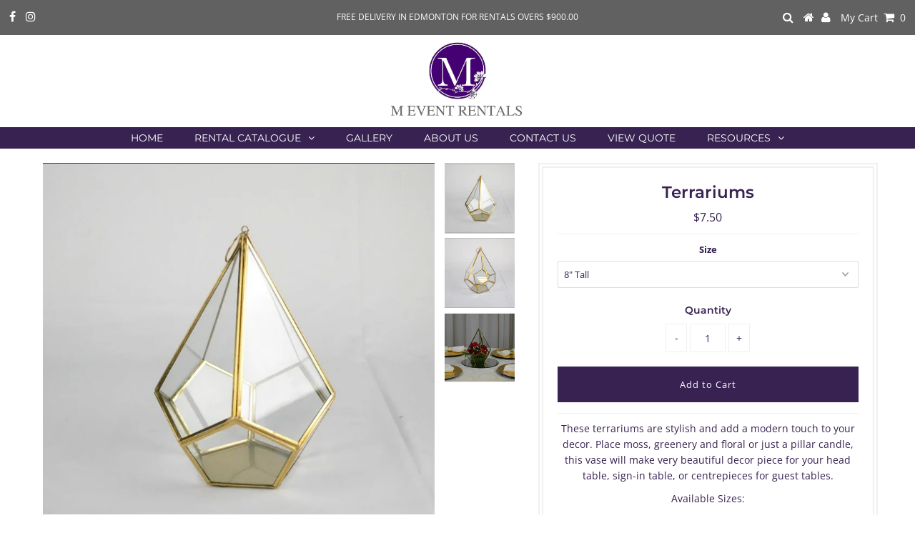

--- FILE ---
content_type: text/html; charset=utf-8
request_url: https://www.meventrentals.ca/products/terrarium-1
body_size: 29012
content:
<!DOCTYPE html>
<!--[if lt IE 7 ]><html class="ie ie6" lang="en"> <![endif]-->
<!--[if IE 7 ]><html class="ie ie7" lang="en"> <![endif]-->
<!--[if IE 8 ]><html class="ie ie8" lang="en"> <![endif]-->
<!--[if (gte IE 9)|!(IE)]><!--><html lang="en" class="no-js"> <!--<![endif]-->
<head>

  <meta charset="utf-8" />
  

<meta property="og:type" content="product">
<meta property="og:title" content="Terrariums">
<meta property="og:url" content="https://www.meventrentals.ca/products/terrarium-1">
<meta property="og:description" content="These terrariums are stylish and add a modern touch to your decor. Place moss, greenery and floral or just a pillar candle, this vase will make very beautiful decor piece for your head table, sign-in table, or centrepieces for guest tables.
Available Sizes:
8&quot; Tall
11&quot; Tall

Notes :
The price mentioned is for vase only. Floral, candles and other accessories shown are not included in the rental price.
The rate mentioned is for one-day rental only. That includes pick up the day before and drop off the day after the event. The rental price does not include delivery and pick up. Item is subject to availability.
For delivery, setup and pick up services please refer to our Delivery and Setup Services section.
* Prices are subject to change without any notice.">

<meta property="og:image" content="http://www.meventrentals.ca/cdn/shop/products/8_Terrarium_98597736-5eb6-4e59-9ec3-f3f2c74e889f_grande.jpg?v=1573946438">
<meta property="og:image:secure_url" content="https://www.meventrentals.ca/cdn/shop/products/8_Terrarium_98597736-5eb6-4e59-9ec3-f3f2c74e889f_grande.jpg?v=1573946438">

<meta property="og:image" content="http://www.meventrentals.ca/cdn/shop/products/11__Terrarium_a241164f-e139-4123-b2d8-48613b6c99ad_grande.jpg?v=1573946489">
<meta property="og:image:secure_url" content="https://www.meventrentals.ca/cdn/shop/products/11__Terrarium_a241164f-e139-4123-b2d8-48613b6c99ad_grande.jpg?v=1573946489">

<meta property="og:image" content="http://www.meventrentals.ca/cdn/shop/products/Terrarium_with_floral_69d08cc0-2d92-47c8-ac27-164f7bf1ec2b_grande.jpg?v=1573946474">
<meta property="og:image:secure_url" content="https://www.meventrentals.ca/cdn/shop/products/Terrarium_with_floral_69d08cc0-2d92-47c8-ac27-164f7bf1ec2b_grande.jpg?v=1573946474">

<meta property="og:price:amount" content="7.50">
<meta property="og:price:currency" content="CAD">

<meta property="og:site_name" content="M Event Rentals">



<meta name="twitter:card" content="summary">


<meta name="twitter:site" content="@">


<meta name="twitter:title" content="Terrariums">
<meta name="twitter:description" content="These terrariums are stylish and add a modern touch to your decor. Place moss, greenery and floral or just a pillar candle, this vase will make very beautiful decor piece for your head table, sign-in ">
<meta name="twitter:image" content="https://www.meventrentals.ca/cdn/shop/products/8_Terrarium_98597736-5eb6-4e59-9ec3-f3f2c74e889f_large.jpg?v=1573946438">
<meta name="twitter:image:width" content="480">
<meta name="twitter:image:height" content="480">

  <!-- Basic Page Needs
================================================== -->

  <title>
    Terrariums &ndash; M Event Rentals
  </title>
  
  <meta name="description" content="These terrariums are stylish and add a modern touch to your decor. Place moss, greenery and floral or just a pillar candle, this vase will make very beautiful decor piece for your head table, sign in table, or centrepieces for guest tables." />
  
  <link rel="canonical" href="https://www.meventrentals.ca/products/terrarium-1" />

  <!-- CSS
================================================== -->

  


































































  <link href="//www.meventrentals.ca/cdn/shop/t/4/assets/stylesheet.css?v=154657166296213994171767992338" rel="stylesheet" type="text/css" media="all" />
  <link href="//www.meventrentals.ca/cdn/shop/t/4/assets/queries.css?v=139278526930969987391563483422" rel="stylesheet" type="text/css" media="all" />

  <!-- JS
================================================== -->

  <script src="//ajax.googleapis.com/ajax/libs/jquery/2.2.3/jquery.min.js" type="text/javascript"></script>
  <script src="//www.meventrentals.ca/cdn/shop/t/4/assets/eventemitter3.min.js?v=27939738353326123541670814310" type="text/javascript"></script>
<script src="//www.meventrentals.ca/cdn/shop/t/4/assets/theme.js?v=143289543414561813661729972140" type="text/javascript"></script>
  <script src="//www.meventrentals.ca/cdn/shopifycloud/storefront/assets/themes_support/option_selection-b017cd28.js" type="text/javascript"></script>

  

  <!--[if lt IE 9]>
<script src="//html5shim.googlecode.com/svn/trunk/html5.js"></script>
<![endif]-->

  <meta name="viewport" content="width=device-width, initial-scale=1, maximum-scale=1">

  
    <link rel="shortcut icon" href="//www.meventrentals.ca/cdn/shop/files/Store_front_32x32.jpg?v=1614302066" type="image/png" />
  

  
  <script>window.performance && window.performance.mark && window.performance.mark('shopify.content_for_header.start');</script><meta id="shopify-digital-wallet" name="shopify-digital-wallet" content="/24991105127/digital_wallets/dialog">
<meta name="shopify-checkout-api-token" content="1520b87168cf1c32a0c175e4c8095b19">
<meta id="in-context-paypal-metadata" data-shop-id="24991105127" data-venmo-supported="false" data-environment="production" data-locale="en_US" data-paypal-v4="true" data-currency="CAD">
<link rel="alternate" type="application/json+oembed" href="https://www.meventrentals.ca/products/terrarium-1.oembed">
<script async="async" src="/checkouts/internal/preloads.js?locale=en-CA"></script>
<script id="shopify-features" type="application/json">{"accessToken":"1520b87168cf1c32a0c175e4c8095b19","betas":["rich-media-storefront-analytics"],"domain":"www.meventrentals.ca","predictiveSearch":true,"shopId":24991105127,"locale":"en"}</script>
<script>var Shopify = Shopify || {};
Shopify.shop = "m-event-rentals.myshopify.com";
Shopify.locale = "en";
Shopify.currency = {"active":"CAD","rate":"1.0"};
Shopify.country = "CA";
Shopify.theme = {"name":"Live 2019","id":74263625831,"schema_name":"Testament","schema_version":"6.6.2","theme_store_id":623,"role":"main"};
Shopify.theme.handle = "null";
Shopify.theme.style = {"id":null,"handle":null};
Shopify.cdnHost = "www.meventrentals.ca/cdn";
Shopify.routes = Shopify.routes || {};
Shopify.routes.root = "/";</script>
<script type="module">!function(o){(o.Shopify=o.Shopify||{}).modules=!0}(window);</script>
<script>!function(o){function n(){var o=[];function n(){o.push(Array.prototype.slice.apply(arguments))}return n.q=o,n}var t=o.Shopify=o.Shopify||{};t.loadFeatures=n(),t.autoloadFeatures=n()}(window);</script>
<script id="shop-js-analytics" type="application/json">{"pageType":"product"}</script>
<script defer="defer" async type="module" src="//www.meventrentals.ca/cdn/shopifycloud/shop-js/modules/v2/client.init-shop-cart-sync_BT-GjEfc.en.esm.js"></script>
<script defer="defer" async type="module" src="//www.meventrentals.ca/cdn/shopifycloud/shop-js/modules/v2/chunk.common_D58fp_Oc.esm.js"></script>
<script defer="defer" async type="module" src="//www.meventrentals.ca/cdn/shopifycloud/shop-js/modules/v2/chunk.modal_xMitdFEc.esm.js"></script>
<script type="module">
  await import("//www.meventrentals.ca/cdn/shopifycloud/shop-js/modules/v2/client.init-shop-cart-sync_BT-GjEfc.en.esm.js");
await import("//www.meventrentals.ca/cdn/shopifycloud/shop-js/modules/v2/chunk.common_D58fp_Oc.esm.js");
await import("//www.meventrentals.ca/cdn/shopifycloud/shop-js/modules/v2/chunk.modal_xMitdFEc.esm.js");

  window.Shopify.SignInWithShop?.initShopCartSync?.({"fedCMEnabled":true,"windoidEnabled":true});

</script>
<script id="__st">var __st={"a":24991105127,"offset":-25200,"reqid":"5341df59-316c-480b-a0cd-d047945819b6-1769056550","pageurl":"www.meventrentals.ca\/products\/terrarium-1","u":"11535e14cb38","p":"product","rtyp":"product","rid":4182007709799};</script>
<script>window.ShopifyPaypalV4VisibilityTracking = true;</script>
<script id="captcha-bootstrap">!function(){'use strict';const t='contact',e='account',n='new_comment',o=[[t,t],['blogs',n],['comments',n],[t,'customer']],c=[[e,'customer_login'],[e,'guest_login'],[e,'recover_customer_password'],[e,'create_customer']],r=t=>t.map((([t,e])=>`form[action*='/${t}']:not([data-nocaptcha='true']) input[name='form_type'][value='${e}']`)).join(','),a=t=>()=>t?[...document.querySelectorAll(t)].map((t=>t.form)):[];function s(){const t=[...o],e=r(t);return a(e)}const i='password',u='form_key',d=['recaptcha-v3-token','g-recaptcha-response','h-captcha-response',i],f=()=>{try{return window.sessionStorage}catch{return}},m='__shopify_v',_=t=>t.elements[u];function p(t,e,n=!1){try{const o=window.sessionStorage,c=JSON.parse(o.getItem(e)),{data:r}=function(t){const{data:e,action:n}=t;return t[m]||n?{data:e,action:n}:{data:t,action:n}}(c);for(const[e,n]of Object.entries(r))t.elements[e]&&(t.elements[e].value=n);n&&o.removeItem(e)}catch(o){console.error('form repopulation failed',{error:o})}}const l='form_type',E='cptcha';function T(t){t.dataset[E]=!0}const w=window,h=w.document,L='Shopify',v='ce_forms',y='captcha';let A=!1;((t,e)=>{const n=(g='f06e6c50-85a8-45c8-87d0-21a2b65856fe',I='https://cdn.shopify.com/shopifycloud/storefront-forms-hcaptcha/ce_storefront_forms_captcha_hcaptcha.v1.5.2.iife.js',D={infoText:'Protected by hCaptcha',privacyText:'Privacy',termsText:'Terms'},(t,e,n)=>{const o=w[L][v],c=o.bindForm;if(c)return c(t,g,e,D).then(n);var r;o.q.push([[t,g,e,D],n]),r=I,A||(h.body.append(Object.assign(h.createElement('script'),{id:'captcha-provider',async:!0,src:r})),A=!0)});var g,I,D;w[L]=w[L]||{},w[L][v]=w[L][v]||{},w[L][v].q=[],w[L][y]=w[L][y]||{},w[L][y].protect=function(t,e){n(t,void 0,e),T(t)},Object.freeze(w[L][y]),function(t,e,n,w,h,L){const[v,y,A,g]=function(t,e,n){const i=e?o:[],u=t?c:[],d=[...i,...u],f=r(d),m=r(i),_=r(d.filter((([t,e])=>n.includes(e))));return[a(f),a(m),a(_),s()]}(w,h,L),I=t=>{const e=t.target;return e instanceof HTMLFormElement?e:e&&e.form},D=t=>v().includes(t);t.addEventListener('submit',(t=>{const e=I(t);if(!e)return;const n=D(e)&&!e.dataset.hcaptchaBound&&!e.dataset.recaptchaBound,o=_(e),c=g().includes(e)&&(!o||!o.value);(n||c)&&t.preventDefault(),c&&!n&&(function(t){try{if(!f())return;!function(t){const e=f();if(!e)return;const n=_(t);if(!n)return;const o=n.value;o&&e.removeItem(o)}(t);const e=Array.from(Array(32),(()=>Math.random().toString(36)[2])).join('');!function(t,e){_(t)||t.append(Object.assign(document.createElement('input'),{type:'hidden',name:u})),t.elements[u].value=e}(t,e),function(t,e){const n=f();if(!n)return;const o=[...t.querySelectorAll(`input[type='${i}']`)].map((({name:t})=>t)),c=[...d,...o],r={};for(const[a,s]of new FormData(t).entries())c.includes(a)||(r[a]=s);n.setItem(e,JSON.stringify({[m]:1,action:t.action,data:r}))}(t,e)}catch(e){console.error('failed to persist form',e)}}(e),e.submit())}));const S=(t,e)=>{t&&!t.dataset[E]&&(n(t,e.some((e=>e===t))),T(t))};for(const o of['focusin','change'])t.addEventListener(o,(t=>{const e=I(t);D(e)&&S(e,y())}));const B=e.get('form_key'),M=e.get(l),P=B&&M;t.addEventListener('DOMContentLoaded',(()=>{const t=y();if(P)for(const e of t)e.elements[l].value===M&&p(e,B);[...new Set([...A(),...v().filter((t=>'true'===t.dataset.shopifyCaptcha))])].forEach((e=>S(e,t)))}))}(h,new URLSearchParams(w.location.search),n,t,e,['guest_login'])})(!0,!0)}();</script>
<script integrity="sha256-4kQ18oKyAcykRKYeNunJcIwy7WH5gtpwJnB7kiuLZ1E=" data-source-attribution="shopify.loadfeatures" defer="defer" src="//www.meventrentals.ca/cdn/shopifycloud/storefront/assets/storefront/load_feature-a0a9edcb.js" crossorigin="anonymous"></script>
<script data-source-attribution="shopify.dynamic_checkout.dynamic.init">var Shopify=Shopify||{};Shopify.PaymentButton=Shopify.PaymentButton||{isStorefrontPortableWallets:!0,init:function(){window.Shopify.PaymentButton.init=function(){};var t=document.createElement("script");t.src="https://www.meventrentals.ca/cdn/shopifycloud/portable-wallets/latest/portable-wallets.en.js",t.type="module",document.head.appendChild(t)}};
</script>
<script data-source-attribution="shopify.dynamic_checkout.buyer_consent">
  function portableWalletsHideBuyerConsent(e){var t=document.getElementById("shopify-buyer-consent"),n=document.getElementById("shopify-subscription-policy-button");t&&n&&(t.classList.add("hidden"),t.setAttribute("aria-hidden","true"),n.removeEventListener("click",e))}function portableWalletsShowBuyerConsent(e){var t=document.getElementById("shopify-buyer-consent"),n=document.getElementById("shopify-subscription-policy-button");t&&n&&(t.classList.remove("hidden"),t.removeAttribute("aria-hidden"),n.addEventListener("click",e))}window.Shopify?.PaymentButton&&(window.Shopify.PaymentButton.hideBuyerConsent=portableWalletsHideBuyerConsent,window.Shopify.PaymentButton.showBuyerConsent=portableWalletsShowBuyerConsent);
</script>
<script data-source-attribution="shopify.dynamic_checkout.cart.bootstrap">document.addEventListener("DOMContentLoaded",(function(){function t(){return document.querySelector("shopify-accelerated-checkout-cart, shopify-accelerated-checkout")}if(t())Shopify.PaymentButton.init();else{new MutationObserver((function(e,n){t()&&(Shopify.PaymentButton.init(),n.disconnect())})).observe(document.body,{childList:!0,subtree:!0})}}));
</script>
<link id="shopify-accelerated-checkout-styles" rel="stylesheet" media="screen" href="https://www.meventrentals.ca/cdn/shopifycloud/portable-wallets/latest/accelerated-checkout-backwards-compat.css" crossorigin="anonymous">
<style id="shopify-accelerated-checkout-cart">
        #shopify-buyer-consent {
  margin-top: 1em;
  display: inline-block;
  width: 100%;
}

#shopify-buyer-consent.hidden {
  display: none;
}

#shopify-subscription-policy-button {
  background: none;
  border: none;
  padding: 0;
  text-decoration: underline;
  font-size: inherit;
  cursor: pointer;
}

#shopify-subscription-policy-button::before {
  box-shadow: none;
}

      </style>
<script id="sections-script" data-sections="product-recommendations" defer="defer" src="//www.meventrentals.ca/cdn/shop/t/4/compiled_assets/scripts.js?v=2087"></script>
<script>window.performance && window.performance.mark && window.performance.mark('shopify.content_for_header.end');</script>
  <script type="text/javascript">
    new WOW().init();
  </script>
	<link href="//www.meventrentals.ca/cdn/shop/t/4/assets/globorequestforquote.css?v=181801138661653959811564163898" rel="stylesheet" type="text/css" media="all" /><script src="//www.meventrentals.ca/cdn/shop/t/4/assets/globorequestforquote_params.js?v=125535994689863536241648615279" type="text/javascript"></script><script type="text/javascript">var GRFQConfigs = GRFQConfigs || {};GRFQConfigs.customer = {'id': '','email': '','name': ''};GRFQConfigs.product = {"id":4182007709799,"title":"Terrariums","handle":"terrarium-1","description":"\u003cp\u003eThese terrariums are stylish and add a modern touch to your decor. Place moss, greenery and floral or just a pillar candle, this vase will make very beautiful decor piece for your head table, sign-in table, or centrepieces for guest tables.\u003c\/p\u003e\n\u003cp\u003eAvailable Sizes:\u003c\/p\u003e\n\u003cp\u003e8\" Tall\u003c\/p\u003e\n\u003cp\u003e11\" Tall\u003c\/p\u003e\n\u003cmeta charset=\"utf-8\"\u003e\u003cmeta charset=\"utf-8\"\u003e\n\u003cp\u003eNotes :\u003c\/p\u003e\n\u003cp\u003e\u003cstrong\u003eThe price mentioned is for vase only. Floral, candles and other accessories shown are not included in the rental price.\u003c\/strong\u003e\u003c\/p\u003e\n\u003cp\u003eThe rate mentioned is for one-day rental only. That includes pick up the day before and drop off\u003cspan\u003e the \u003c\/span\u003eday after\u003cspan\u003e \u003c\/span\u003ethe event. The rental price does not include delivery and pick up. Item is subject to availability.\u003c\/p\u003e\n\u003cp\u003e\u003cspan\u003eFor delivery, setup and pick up services please refer to our\u003c\/span\u003e\u003cspan\u003e \u003c\/span\u003e\u003cspan\u003e\u003cstrong\u003e\u003ca href=\"https:\/\/m-event-rentals.myshopify.com\/pages\/delivery-and-installation\" target=\"_blank\" title=\"Delivery and Setup Services\" rel=\"noopener noreferrer\"\u003eDelivery and Setup Services\u003c\/a\u003e \u003c\/strong\u003esection.\u003c\/span\u003e\u003c\/p\u003e\n\u003cp\u003e* Prices are subject to change without any notice.\u003c\/p\u003e","published_at":"2019-10-04T20:50:31-06:00","created_at":"2019-10-05T12:38:46-06:00","vendor":"M Event Rentals","type":"Vases","tags":["Centrepiece","Terrarium","Vase"],"price":750,"price_min":750,"price_max":1250,"available":true,"price_varies":true,"compare_at_price":null,"compare_at_price_min":0,"compare_at_price_max":0,"compare_at_price_varies":false,"variants":[{"id":30364690153575,"title":"8\" Tall","option1":"8\" Tall","option2":null,"option3":null,"sku":"","requires_shipping":true,"taxable":true,"featured_image":{"id":12898145632359,"product_id":4182007709799,"position":1,"created_at":"2019-10-05T12:38:46-06:00","updated_at":"2019-11-16T16:20:38-07:00","alt":"11\" Terrarium centrepiece","width":900,"height":900,"src":"\/\/www.meventrentals.ca\/cdn\/shop\/products\/8_Terrarium_98597736-5eb6-4e59-9ec3-f3f2c74e889f.jpg?v=1573946438","variant_ids":[30364690153575]},"available":true,"name":"Terrariums - 8\" Tall","public_title":"8\" Tall","options":["8\" Tall"],"price":750,"weight":0,"compare_at_price":null,"inventory_management":"shopify","barcode":"","featured_media":{"alt":"11\" Terrarium centrepiece","id":2845519347815,"position":1,"preview_image":{"aspect_ratio":1.0,"height":900,"width":900,"src":"\/\/www.meventrentals.ca\/cdn\/shop\/products\/8_Terrarium_98597736-5eb6-4e59-9ec3-f3f2c74e889f.jpg?v=1573946438"}},"requires_selling_plan":false,"selling_plan_allocations":[]},{"id":30364690186343,"title":"11\" Tall","option1":"11\" Tall","option2":null,"option3":null,"sku":"","requires_shipping":true,"taxable":true,"featured_image":{"id":12898145697895,"product_id":4182007709799,"position":2,"created_at":"2019-10-05T12:38:46-06:00","updated_at":"2019-11-16T16:21:29-07:00","alt":"8\" Terrarium centrepiece","width":900,"height":900,"src":"\/\/www.meventrentals.ca\/cdn\/shop\/products\/11__Terrarium_a241164f-e139-4123-b2d8-48613b6c99ad.jpg?v=1573946489","variant_ids":[30364690186343]},"available":true,"name":"Terrariums - 11\" Tall","public_title":"11\" Tall","options":["11\" Tall"],"price":1250,"weight":0,"compare_at_price":null,"inventory_management":"shopify","barcode":"","featured_media":{"alt":"8\" Terrarium centrepiece","id":2845519413351,"position":2,"preview_image":{"aspect_ratio":1.0,"height":900,"width":900,"src":"\/\/www.meventrentals.ca\/cdn\/shop\/products\/11__Terrarium_a241164f-e139-4123-b2d8-48613b6c99ad.jpg?v=1573946489"}},"requires_selling_plan":false,"selling_plan_allocations":[]}],"images":["\/\/www.meventrentals.ca\/cdn\/shop\/products\/8_Terrarium_98597736-5eb6-4e59-9ec3-f3f2c74e889f.jpg?v=1573946438","\/\/www.meventrentals.ca\/cdn\/shop\/products\/11__Terrarium_a241164f-e139-4123-b2d8-48613b6c99ad.jpg?v=1573946489","\/\/www.meventrentals.ca\/cdn\/shop\/products\/Terrarium_with_floral_69d08cc0-2d92-47c8-ac27-164f7bf1ec2b.jpg?v=1573946474"],"featured_image":"\/\/www.meventrentals.ca\/cdn\/shop\/products\/8_Terrarium_98597736-5eb6-4e59-9ec3-f3f2c74e889f.jpg?v=1573946438","options":["Size"],"media":[{"alt":"11\" Terrarium centrepiece","id":2845519347815,"position":1,"preview_image":{"aspect_ratio":1.0,"height":900,"width":900,"src":"\/\/www.meventrentals.ca\/cdn\/shop\/products\/8_Terrarium_98597736-5eb6-4e59-9ec3-f3f2c74e889f.jpg?v=1573946438"},"aspect_ratio":1.0,"height":900,"media_type":"image","src":"\/\/www.meventrentals.ca\/cdn\/shop\/products\/8_Terrarium_98597736-5eb6-4e59-9ec3-f3f2c74e889f.jpg?v=1573946438","width":900},{"alt":"8\" Terrarium centrepiece","id":2845519413351,"position":2,"preview_image":{"aspect_ratio":1.0,"height":900,"width":900,"src":"\/\/www.meventrentals.ca\/cdn\/shop\/products\/11__Terrarium_a241164f-e139-4123-b2d8-48613b6c99ad.jpg?v=1573946489"},"aspect_ratio":1.0,"height":900,"media_type":"image","src":"\/\/www.meventrentals.ca\/cdn\/shop\/products\/11__Terrarium_a241164f-e139-4123-b2d8-48613b6c99ad.jpg?v=1573946489","width":900},{"alt":"Terrarium Centrepiece","id":2845519446119,"position":3,"preview_image":{"aspect_ratio":1.0,"height":900,"width":900,"src":"\/\/www.meventrentals.ca\/cdn\/shop\/products\/Terrarium_with_floral_69d08cc0-2d92-47c8-ac27-164f7bf1ec2b.jpg?v=1573946474"},"aspect_ratio":1.0,"height":900,"media_type":"image","src":"\/\/www.meventrentals.ca\/cdn\/shop\/products\/Terrarium_with_floral_69d08cc0-2d92-47c8-ac27-164f7bf1ec2b.jpg?v=1573946474","width":900}],"requires_selling_plan":false,"selling_plan_groups":[],"content":"\u003cp\u003eThese terrariums are stylish and add a modern touch to your decor. Place moss, greenery and floral or just a pillar candle, this vase will make very beautiful decor piece for your head table, sign-in table, or centrepieces for guest tables.\u003c\/p\u003e\n\u003cp\u003eAvailable Sizes:\u003c\/p\u003e\n\u003cp\u003e8\" Tall\u003c\/p\u003e\n\u003cp\u003e11\" Tall\u003c\/p\u003e\n\u003cmeta charset=\"utf-8\"\u003e\u003cmeta charset=\"utf-8\"\u003e\n\u003cp\u003eNotes :\u003c\/p\u003e\n\u003cp\u003e\u003cstrong\u003eThe price mentioned is for vase only. Floral, candles and other accessories shown are not included in the rental price.\u003c\/strong\u003e\u003c\/p\u003e\n\u003cp\u003eThe rate mentioned is for one-day rental only. That includes pick up the day before and drop off\u003cspan\u003e the \u003c\/span\u003eday after\u003cspan\u003e \u003c\/span\u003ethe event. The rental price does not include delivery and pick up. Item is subject to availability.\u003c\/p\u003e\n\u003cp\u003e\u003cspan\u003eFor delivery, setup and pick up services please refer to our\u003c\/span\u003e\u003cspan\u003e \u003c\/span\u003e\u003cspan\u003e\u003cstrong\u003e\u003ca href=\"https:\/\/m-event-rentals.myshopify.com\/pages\/delivery-and-installation\" target=\"_blank\" title=\"Delivery and Setup Services\" rel=\"noopener noreferrer\"\u003eDelivery and Setup Services\u003c\/a\u003e \u003c\/strong\u003esection.\u003c\/span\u003e\u003c\/p\u003e\n\u003cp\u003e* Prices are subject to change without any notice.\u003c\/p\u003e"};</script><script type="text/javascript" src="//www.meventrentals.ca/cdn/shop/t/4/assets/globorequestforquote.js?v=22811158572840980461574797852" defer="defer"></script> <script> if(typeof GRFQConfigs.product['collection'] === 'undefined') GRFQConfigs.product['collection'] = []; GRFQConfigs.product['collection'].push('137830072423'); </script> 
<!-- BEGIN app block: shopify://apps/sa-request-a-quote/blocks/app-embed-block/56d84fcb-37c7-4592-bb51-641b7ec5eef0 -->


    <script src='https://www.google.com/recaptcha/api.js?render=explicit' defer="defer" ></script>

<script type="text/javascript">
    var config = {"settings":{"app_url":"https:\/\/quote.samita.io","shop_url":"m-event-rentals.myshopify.com","domain":"www.meventrentals.ca","plan":"PREMIUM","version":1,"app_id":"1534793","new_frontend":0,"new_setting":1,"front_shop_url":"www.meventrentals.ca","search_template_created":"false","collection_enable":1,"product_enable":1,"rfq_page":"request-for-quote","rfq_history":"request-for-quote","lang_translations":[],"lang_translationsFormbuilder":[],"selector":{"productForm":[".home-product form[action*=\"\/cart\/add\"]",".shop-product form[action*=\"\/cart\/add\"]","#shopify-section-featured-product form[action*=\"\/cart\/add\"]","form.apb-product-form",".product-form__buy-buttons form[action*=\"\/cart\/add\"]","product-form form[action*=\"\/cart\/add\"]",".product-form form[action*=\"\/cart\/add\"]",".product-page form[action*=\"\/cart\/add\"]",".product-add form[action*=\"\/cart\/add\"]","[id*=\"ProductSection--\"] form[action*=\"\/cart\/add\"]","form#add-to-cart-form","form.sf-cart__form","form.productForm","form.product-form","form.product-single__form","form.shopify-product-form:not(#product-form-installment)","form.atc-form","form.atc-form-mobile","form[action*=\"\/cart\/add\"]:not([hidden]):not(#product-form-installment)"],"addtocart_selector":"#shopify_add_to_cart,.product-form .btn-cart,.js-product-button-add-to-cart,.shopify-product-form .btn-addtocart,#product-add-to-cart,.shopify-product-form .add_to_cart,.product-details__add-to-cart-button,.shopify-product-form .product-submit,.product-form__cart-buttons,.shopify-product-form input[type=\"submit\"],.js-product-form button[type=\"submit\"],form.product-purchase-form button[type=\"submit\"],#addToCart,#AddToCart,[data-btn-type=\"add-to-cart\"],.default-cart-button__button,.shopify-product-form button[data-add-to-cart],form[data-product-form] .add-to-cart-btn,.product__submit__add,.product-form .add-to-cart-button,.product-form__cart-submit,.shopify-product-form button[data-product-add],#AddToCart--product-template,.product-buy-buttons--cta,.product-form__add-btn,form[data-type=\"add-to-cart-form\"] .product__add-to-cart,.productForm .productForm-submit,.ProductForm__AddToCart,.shopify-product-form .btn--add-to-cart,.ajax-product-form button[data-add-to-cart],.shopify-product-form .product__submit__add,form[data-product-form] .add-to-cart,.product-form .product__submit__add,.shopify-product-form button[type=\"submit\"][data-add-button],.product-form .product-form__add-button,.product-form__submit,.product-single__form .add-to-cart,form#AddToCartForm button#AddToCart,form.shopify-product-form button.add-to-cart,form[action*=\"\/cart\/add\"] [name=\"add\"],form[action*=\"\/cart\/add\"] button#AddToCartDesk, form[data-product-form] button[data-product-add], .product-form--atc-button[data-product-atc], .globo-validationForm, button.single_add_to_cart_button, input#AddToCart-product-template, button[data-action=\"add-to-cart\"], .product-details-wrapper .add-to-cart input, form.product-menu-form .product-menu-button[data-product-menu-button-atc], .product-add input#AddToCart, #product-content #add-to-cart #addToCart, .product-form-submit-wrap .add-to-cart-button, .productForm-block .productForm-submit, .btn-wrapper-c .add, .product-submit input.add-to-cart, .form-element-quantity-submit .form-element-submit-button, .quantity-submit-row__submit input, form#AddToCartForm .product-add input#addToCart, .product__form .product__add-to-cart, #product-description form .product-add .add, .product-add input.button.product-add-available, .globo__validation-default, #product-area .product-details-wrapper .options .selector-wrapper .submit,.product_type_simple add_to_cart_button,.pr_atc,.js-product-button-add-to-cart,.product-cta,.tt-btn-addtocart,.product-card-interaction,.product-item__quick-form,.product--quick-add,.btn--quick[data-add-to-cart],.product-card-btn__btn,.productitem--action-atc,.quick-add-btn,.quick-add-button,.product-item__quick-add-button,add-to-cart,.cartButton,.product_after_shop_loop_buttons,.quick-buy-product-form .pb-button-shadow,.product-form__submit,.quick-add__submit,.product__submit__add,form #AddToCart-product-template, form #AddToCart, form #addToCart-product-template, form .product__add-to-cart-button, form .product-form__cart-submit, form .add-to-cart, form .cart-functions \u003e button, form .productitem--action-atc, form .product-form--atc-button, form .product-menu-button-atc, form .product__add-to-cart, form .add-to-cart-button, form #addToCart, form .product-detail__form__action \u003e button, form .product-form-submit-wrap \u003e input, form .product-form input[type=\"submit\"], form input.submit, form .add_to_cart, form .product-item-quick-shop, form #add-to-cart, form .productForm-submit, form .add-to-cart-btn, form .product-single__add-btn, form .quick-add--add-button, form .product-page--add-to-cart, form .addToCart, form .product-form .form-actions, form .button.add, form button#add, form .addtocart, form .AddtoCart, form .product-add input.add, form button#purchase, form[action*=\"\/cart\/add\"] button[type=\"submit\"], form .product__form button[type=\"submit\"], form #AddToCart--product-template","addToCartTextElement":"[data-add-to-cart-text], [data-button-text], .button-text, *:not(.icon):not(.spinner):not(.no-js):not(.spinner-inner-1):not(.spinner-inner-2):not(.spinner-inner-3)","collectionProductForm":".spf-product__form, form[action*=\"\/cart\/add\"]","collectionAddToCartSelector":".collectionPreorderAddToCartBtn, [type=\"submit\"]:not(.quick-add__submit), [name=\"add\"]:not(.quick-add__submit), .add-to-cart-btn, .pt-btn-addtocart, .js-add-to-cart, .tt-btn-addtocart, .spf-product__form-btn-addtocart, .ProductForm__AddToCart, button.gt_button.gt_product-button--add-to-cart, .button--addToCart","productCollectionItem":".grid__item, .product-item, .card \u003e .card__content .card__information,.collection-product-card,.sf__pcard,.product-item__content,.products .product-col,.pr_list_item,.pr_grid_item,.product-wrap,.tt-layout-product-item .tt-product,.products-grid .grid-item,.product-grid .indiv-product, .product-list [data-product-item],.product-list .product-block,.collection-products .collection-product,.collection__grid-loop .product-index,.product-thumbnail[data-product-thumbnail],.filters-results .product-list .card,.product-loop .product-index,#main-collection-product-grid .product-index,.collection-container .product,.featured-collection .product,.collection__grid-item,.collection-product,[data-product-grid-item],.product-grid-item.product-grid-item--featured,.collection__products .product-grid-item, .collection-alternating-product,.product-list-item, .collection-product-grid [class*=\"column\"],.collection-filters .product-grid-item, .featured-collection__content .featured-collection__item,.collection-grid .grid-item.grid-product,#CollectionProductGrid .collection-list li,.collection__products .product-item,.collection__products .product-item,#main-collection-product-grid .product-loop__item,.product-loop .product-loop__item, .products #ajaxSection c:not(.card-price),#main-collection-products .product,.grid.gap-theme \u003e li,.mainCollectionProductGrid .grid .block-product,.collection-grid-main .items-start \u003e .block, .s-collection__products .c-product-item,.products-grid .product,[data-section-type=\"collection\"] .group.block,.blocklayout .block.product,.sf__pcard,.product-grid .product-block,.product-list .product-block .product-block__inner, .collection.grid .product-item .product-item__wrapper,.collection--body--grid .product--root,.o-layout__item .product-card,.productgrid--items .productgrid--item .productitem,.box__collection,.collection-page__product,.collection-grid__row .product-block .product-block__inner,.ProductList .Grid__Cell .ProductItem .ProductItem__Wrapper,.items .item .item__inner,.grid-flex .product-block,.product-loop .product,.collection__products .product-tile,.product-list .product-item, .product-grid .grid-item .grid-item__content,.collection .product-item, .collection__grid .product-card .product-card-info,.collection-list .block,.collection__products .product-item,.product--root[data-product-view=grid],.grid__wrapper .product-loop__item,.collection__list-item, #CollectionSection .grid-uniform .grid-item, #shopify-section-collection-template .product-item, .collections__products .featured-collections__item, .collection-grid-section:not(.shopify-section),.spf-product-card,.product-grid-item,.productitem, .type-product-grid-item, .product-details, .featured-product-content","productCollectionHref":"h3[data-href*=\"\/products\/\"], div[data-href*=\"\/products\/\"], a.product-block__link[href*=\"\/products\/\"], a.indiv-product__link[href*=\"\/products\/\"], a.thumbnail__link[href*=\"\/products\/\"], a.product-item__link[href*=\"\/products\/\"], a.product-card__link[href*=\"\/products\/\"], a.product-card-link[href*=\"\/products\/\"], a.product-block__image__link[href*=\"\/products\/\"], a.stretched-link[href*=\"\/products\/\"], a.grid-product__link[href*=\"\/products\/\"], a.product-grid-item--link[href*=\"\/products\/\"], a.product-link[href*=\"\/products\/\"], a.product__link[href*=\"\/products\/\"], a.full-unstyled-link[href*=\"\/products\/\"], a.grid-item__link[href*=\"\/products\/\"], a.grid-product__link[href*=\"\/products\/\"], a[data-product-page-link][href*=\"\/products\/\"], a[href*=\"\/products\/\"]:not(.logo-bar__link,.ButtonGroup__Item.Button,.menu-promotion__link,.site-nav__link,.mobile-nav__link,.hero__sidebyside-image-link,.announcement-link,.breadcrumbs-list__link,.single-level-link,.d-none,.icon-twitter,.icon-facebook,.icon-pinterest,#btn,.list-menu__item.link.link--tex,.btnProductQuickview,.index-banner-slides-each,.global-banner-switch,.sub-nav-item-link,.announcement-bar__link)","quickViewSelector":"a.quickview-icon.quickview, .qv-icon, .previewer-button, .sca-qv-button, .product-item__action-button[data-action=\"open-modal\"], .boost-pfs-quickview-btn, .collection-product[data-action=\"show-product\"], button.product-item__quick-shop-button, .product-item__quick-shop-button-wrapper, .open-quick-view, .product-item__action-button[data-action=\"open-modal\"], .tt-btn-quickview, .product-item-quick-shop .available, .quickshop-trigger, .productitem--action-trigger:not(.productitem--action-atc), .quick-product__btn, .thumbnail, .quick_shop, a.sca-qv-button, .overlay, .quick-view, .open-quick-view, [data-product-card-link], a[rel=\"quick-view\"], a.quick-buy, div.quickview-button \u003e a, .block-inner a.more-info, .quick-shop-modal-trigger, a.quick-view-btn, a.spo-quick-view, div.quickView-button, a.product__label--quick-shop, span.trigger-quick-view, a.act-quickview-button, a.product-modal, [data-quickshop-full], [data-quickshop-slim], [data-quickshop-trigger], .quick_view_btn, .js-quickview-trigger, [id*=\"quick-add-template\"], .js-quickbuy-button","quickViewProductForm":".qv-form, .qview-form, .description-wrapper_content, .wx-product-wrapper, #sca-qv-add-item-form, .product-form, #boost-pfs-quickview-cart-form, .product.preview .shopify-product-form, .product-details__form, .gfqv-product-form, #ModalquickView form#modal_quick_view, .quick_view_form, .product_form, .quick-buy__product-form, .quick-shop-modal form[action*=\"\/cart\/add\"], #quick-shop-modal form[action*=\"\/cart\/add\"], .white-popup.quick-view form[action*=\"\/cart\/add\"], .quick-view form[action*=\"\/cart\/add\"], [id*=\"QuickShopModal-\"] form[action*=\"\/cart\/add\"], .quick-shop.active form[action*=\"\/cart\/add\"], .quick-view-panel form[action*=\"\/cart\/add\"], .content.product.preview form[action*=\"\/cart\/add\"], .quickView-wrap form[action*=\"\/cart\/add\"], .quick-modal form[action*=\"\/cart\/add\"], #colorbox form[action*=\"\/cart\/add\"], .product-quick-view form[action*=\"\/cart\/add\"], .quickform, .modal--quickshop-full, .modal--quickshop form[action*=\"\/cart\/add\"], .quick-shop-form, .fancybox-inner form[action*=\"\/cart\/add\"], #quick-view-modal form[action*=\"\/cart\/add\"], [data-product-modal] form[action*=\"\/cart\/add\"], .modal--quick-shop.modal--is-active form[action*=\"\/cart\/add\"]","searchResultSelector":".predictive-search, .search__results__products, .search-bar__results, .predictive-search-results, #PredictiveResults, .search-results-panel, .search-flydown--results, .header-search-results-wrapper, .main_search__popup","searchResultItemSelector":".predictive-search__list-item, .predictive-search__results-list li, ul li, .product-item, .search-bar__results-products .mini-product, .search__product-loop li, .grid-item, .grid-product, .search--result-group .row, .search-flydown--product, .predictive-search-group .grid, .main-search-result, .search-result","price_selector":".sf__pcard-price,.shopify-Price-amount,#price_ppr,.product-page-info__price,.tt-price,.price-box,.product__price-container,.product-meta__price-list-container,.product-item-meta__price-list-container,.collection-product-price,.product__grid__price,.product-grid-item__price,.product-price--wrapper,.price__current,.product-loop-element__price,.product-block__price,[class*=\"product-card-price\"],.ProductMeta__PriceList,.ProductItem__PriceList,.product-detail__price,.price_wrapper,.product__price__wrap,[data-price-wrapper],.product-item__price-list,.product-single__prices,.product-block--price,.product-page--pricing,.current-price,.product-prices,.product-card-prices,.product-price-block,product-price-root,.product--price-container,.product-form__prices,.product-loop__price,.card-price,.product-price-container,.product_after_shop_loop_price,.main-product__price,.product-block-price,span[data-product-price],.block-price,product-price,.price-wrapper,.price__container,#ProductPrice-product-template,#ProductPrice,.product-price,.product__price—reg,#productPrice-product-template,.product__current-price,.product-thumb-caption-price-current,.product-item-caption-price-current,.grid-product__price,.product__price,span.price:not(.mini-cart__content .price),span.product-price,.productitem--price,.product-pricing,span.money,.product-item__price,.product-list-item-price,p.price,div.price,.product-meta__prices,div.product-price,span#price,.price.money,h3.price,a.price,.price-area,.product-item-price,.pricearea,.collectionGrid .collectionBlock-info \u003e p,#ComparePrice,.product--price-wrapper,.product-page--price-wrapper,.color--shop-accent.font-size--s.t--meta.f--main,.ComparePrice,.ProductPrice,.prodThumb .title span:last-child,.product-single__price-product-template,.product-info-price,.price-money,.prod-price,#price-field,.product-grid--price,.prices,.pricing,#product-price,.money-styling,.compare-at-price,.product-item--price,.card__price,.product-card__price,.product-price__price,.product-item__price-wrapper,.product-single__price,.grid-product__price-wrap,a.grid-link p.grid-link__meta,dl.price,.mini-product__price,.predictive-search__price","buynow_selector":".shopify-payment-button","quantity_selector":"[name=\"quantity\"], input.quantity, [name=\"qty\"]","variantSelector":".product-form__variants, .ga-product_variant_select, select[name=\"id\"], input[name=\"id\"], .qview-variants \u003e select, select[name=\"id[]\"], input[name=\"grfqId\"], select[name=\"idGlobo\"]","variantActivator":".product-form__chip-wrapper, .product__swatches [data-swatch-option], .swatch__container .swatch__option, .gf_swatches .gf_swatch, .product-form__controls-group-options select, ul.clickyboxes li, .pf-variant-select, ul.swatches-select li, .product-options__value, .form-check-swatch, button.btn.swatch select.product__variant, .pf-container a, button.variant.option, ul.js-product__variant--container li, .variant-input, .product-variant \u003e ul \u003e li  ,.input--dropdown, .HorizontalList \u003e li, .product-single__swatch__item, .globo-swatch-list ul.value \u003e .select-option, .form-swatch-item, .selector-wrapper select, select.pf-input, ul.swatches-select \u003e li.nt-swatch.swatch_pr_item, ul.gfqv-swatch-values \u003e li, .lh-swatch-select, .swatch-image, .variant-image-swatch, #option-size, .selector-wrapper .replaced, .regular-select-content \u003e .regular-select-item, .radios--input, ul.swatch-view \u003e li \u003e .swatch-selector ,.single-option-selector, .swatch-element input, [data-product-option], .single-option-selector__radio, [data-index^=\"option\"], .SizeSwatchList input, .swatch-panda input[type=radio], .swatch input, .swatch-element input[type=radio], select[id*=\"product-select-\"], select[id|=\"product-select-option\"], [id|=\"productSelect-product\"], [id|=\"ProductSelect-option\"],select[id|=\"product-variants-option\"],select[id|=\"sca-qv-product-selected-option\"],select[id*=\"product-variants-\"],select[id|=\"product-selectors-option\"],select[id|=\"variant-listbox-option\"],select[id|=\"id-option\"],select[id|=\"SingleOptionSelector\"], .variant-input-wrap input, [data-action=\"select-value\"], .product-swatch-list li, .product-form__input input","checkout_btn":"input[type=\"submit\"][name=\"checkout\"], button[type=\"submit\"][name=\"checkout\"], button[type=\"button\"][name=\"checkout\"]","quoteCounter":".quotecounter .bigquotecounter, .cart-icon .quotecount, cart-icon .count, [id=\"quoteCount\"], .quoteCount, .g-quote-item span.g-badge, .medium-up--hide.small--one-half .site-header__cart span.quotecount","positionButton":".g-atc","positionCollectionButton":".g-collection-atc","positionQuickviewButton":".g-quickview-atc","positionFeatureButton":".g-feature-atc","positionSearchButton":".g-feature-atc","positionLoginButton":".g-login-btn"},"classes":{"rfqButton":"rfq-btn","rfqCollectionButton":"rfq-collection-btn","rfqCartButton":"rfq-btn-cart","rfqLoginButton":"grfq-login-to-see-price-btn","rfqTheme":"rfq-theme","rfqHidden":"rfq-hidden","rfqHidePrice":"GRFQHidePrice","rfqHideAtcBtn":"GRFQHideAddToCartButton","rfqHideBuynowBtn":"GRFQHideBuyNowButton","rfqCollectionContent":"rfq-collection-content","rfqCollectionLoaded":"rfq-collection-loaded","rfqCollectionItem":"rfq-collection-item","rfqCollectionVariantSelector":"rfq-variant-id","rfqSingleProductForm":"rfq-product-form","rfqCollectionProductForm":"rfq-collection-form","rfqFeatureProductForm":"rfq-feature-form","rfqQuickviewProductForm":"rfq-quickview-form","rfqCollectionActivator":"rfq-variant-selector"},"useLocalStorage":false,"translation_default":{"addProductGroup":"Create sectioned quote","addProductToGroup":"Add products to group","add":"ADD","searchToAddProduct":"Search to add product","clearGroup":"Clear group","duplicateItem":"Duplicate item","groupEmpty":"This group is currently empty product","note":"Note","whisedPrice":"Wished price","button":"Add to Quote","popupsuccess":"The product %s is added to your quote.","popupproductselection":null,"popupreviewinformation":null,"popupcontactinformation":null,"popupcontinue":"Continue Shopping","popupviewquote":"View Quote","popupnextstep":"Next step","popuppreviousstep":"Previous step","productsubheading":"Enter your quote quantity for each variant","popupcontactinformationheading":"Contact information","popupcontactinformationsubheading":"In order to reach out to you we would like to know a bit more about you.","popupback":"Back","popupupdate":"Update","popupproducts":"Products","popupproductssubheading":"The following products will be added to your quote request","popupthankyou":"Thank you","toast_message":"Product added to quote","pageempty":"Select your desired items from our products page and a quote will automatically generate.You can add or remove as many items as needed before you submit your quote.","pagebutton":"Submit Request","pagesubmitting":"Submitting Request","pagesuccess":"Thank you for submitting a request a quote! We will get in touch within 48 hours.","pagecontinueshopping":"Continue Shopping","pageimage":null,"pageproduct":"Product","pagevendor":"Vendor","pagesku":"SKU","pageoption":"Option","pagequantity":"Quantity","pageprice":"Price","pagetotal":"Total","formrequest":"Form Request","pagesubtotal":"Subtotal","pageremove":"Remove","error_messages":{"required":"Please fill in this field","invalid_email":"Invalid email","file_size_limit":"File size exceed limit","file_not_allowed":"File extension is not allowed","required_captcha":"Please verify captcha"},"historylogin":"You have to {login|login now} to use Quote history feature.","historyempty":"You haven't placed any quote yet.","historyaccount":"Account Information","historycustomer":"Customer Name","historyid":null,"historydate":"Date","historyitems":"Items","historyaction":"Action","historyview":"View","login_to_show_price_button":"Login to see price","message_toast":"Product added to quote"},"show_buynow":1,"show_atc":1,"show_price":2,"convert_cart_enable":2,"redirectUrl":null,"message_type_afteratq":"popup","require_login":0,"login_to_show_price":0,"login_to_show_price_button_background":"#000","login_to_show_price_button_text_color":"#fff","money_format":"$","money_format_full":"${{amount}}","rules":{"all":{"enable":true},"manual":{"enable":false,"manual_products":null},"automate":{"enable":false,"automate_rule":[{"value":"","where":"CONTAINS","select":"TITLE"}],"automate_operator":"and"}},"hide_price_rule":{"manual":{"ids":[]},"automate":{"operator":"and","rule":[{"select":"TITLE","value":null,"where":"CONTAINS"}]}},"settings":{"historylogin":"You have to {login|login now} to use Quote history feature.","begin":1,"tokenStorefront":""},"file_extension":["pdf","jpg","jpeg","psd"],"reCAPTCHASiteKey":"6Ldekr8UAAAAAFAmtklFUnT5AzCi79ZTmlXWkdPH","product_field_display":["option","price"],"form_elements":[{"id":695489,"form_id":3876,"code":"name","type":"text","subtype":null,"label":"Name","default":null,"defaultValue":null,"hidden":0,"autofill":null,"placeholder":"Enter your name","className":null,"maxlength":null,"rows":null,"required":1,"validate":null,"allow_multiple":null,"width":"50","description":null,"created_at":"2024-10-26T19:47:41.000000Z","updated_at":"2024-10-26T19:47:41.000000Z"},{"id":695490,"form_id":3876,"code":"email","type":"text","subtype":null,"label":"Email","default":null,"defaultValue":null,"hidden":0,"autofill":null,"placeholder":"Enter your email","className":null,"maxlength":null,"rows":null,"required":1,"validate":null,"allow_multiple":null,"width":"50","description":null,"created_at":"2024-10-26T19:47:41.000000Z","updated_at":"2024-10-26T19:47:41.000000Z"},{"id":695491,"form_id":3876,"code":"date-1571175886972","type":"date","subtype":null,"label":"Event Date","default":null,"defaultValue":null,"hidden":0,"autofill":null,"placeholder":null,"className":null,"maxlength":null,"rows":null,"required":1,"validate":null,"allow_multiple":null,"width":"50","description":null,"created_at":"2024-10-26T19:47:41.000000Z","updated_at":"2024-10-26T19:47:41.000000Z"},{"id":695492,"form_id":3876,"code":"text-1578509288417","type":"text","subtype":null,"label":"Event Location (Address)","default":null,"defaultValue":null,"hidden":0,"autofill":null,"placeholder":null,"className":null,"maxlength":null,"rows":null,"required":1,"validate":null,"allow_multiple":null,"width":"50","description":null,"created_at":"2024-10-26T19:47:41.000000Z","updated_at":"2024-10-26T19:47:41.000000Z"},{"id":695493,"form_id":3876,"code":"checkbox-group-1652825921180","type":"checkbox-group","subtype":null,"label":"Rental prices are based on client's pickup and drop off. Please select if you need delivery, pickup or other services listed below.","default":"[{\"label\":\"Delivery to the venue\",\"value\":\"Delivery to the venue\",\"selected\":false},{\"label\":\"Pickup from the venue\",\"value\":\"Pickup from the venue\",\"selected\":false},{\"label\":\"Installation including delivery\",\"value\":\"Installation including delivery\",\"selected\":false},{\"label\":\"Takedown including pickup\",\"value\":\"Takedown including pickup\",\"selected\":false},{\"label\":\"Not required\",\"value\":\"Not required\",\"selected\":false}]","defaultValue":null,"hidden":0,"autofill":null,"placeholder":null,"className":null,"maxlength":null,"rows":null,"required":1,"validate":null,"allow_multiple":null,"width":"50","description":null,"created_at":"2024-10-26T19:47:41.000000Z","updated_at":"2024-10-26T19:47:41.000000Z"},{"id":695494,"form_id":3876,"code":"date-1578509416959","type":"date","subtype":null,"label":"Customer Pick up or Company Delivery Date","default":null,"defaultValue":null,"hidden":0,"autofill":null,"placeholder":null,"className":null,"maxlength":null,"rows":null,"required":1,"validate":null,"allow_multiple":null,"width":"50","description":null,"created_at":"2024-10-26T19:47:41.000000Z","updated_at":"2024-10-26T19:47:41.000000Z"},{"id":695495,"form_id":3876,"code":"date-1578509505586","type":"date","subtype":null,"label":"Customer Drop off or Company Pick up Date\u0026nbsp;","default":null,"defaultValue":null,"hidden":0,"autofill":null,"placeholder":null,"className":null,"maxlength":null,"rows":null,"required":1,"validate":null,"allow_multiple":null,"width":"50","description":null,"created_at":"2024-10-26T19:47:41.000000Z","updated_at":"2024-10-26T19:47:41.000000Z"},{"id":695496,"form_id":3876,"code":"message","type":"textarea","subtype":null,"label":"Message","default":null,"defaultValue":null,"hidden":0,"autofill":null,"placeholder":"Message","className":null,"maxlength":null,"rows":null,"required":1,"validate":null,"allow_multiple":null,"width":"50","description":null,"created_at":"2024-10-26T19:47:41.000000Z","updated_at":"2024-10-26T19:47:41.000000Z"},{"id":695497,"form_id":3876,"code":"p","type":"paragraph","subtype":null,"label":"\u003cp\u003eDisclaimer:\u003c\/p\u003e\u003cp\u003eThis request is to get an estimate and availability confirmation only. Items can not be deemed reserved until required deposit is paid.M Event Rentals will contact you within 48 hours of this request.\u003c\/p\u003e","default":null,"defaultValue":null,"hidden":0,"autofill":null,"placeholder":null,"className":null,"maxlength":null,"rows":null,"required":null,"validate":null,"allow_multiple":null,"width":"50","description":null,"created_at":"2024-10-26T19:47:41.000000Z","updated_at":"2024-10-26T19:47:41.000000Z"}],"quote_widget_enable":false,"quote_widget_action":"go_to_quote_page","quote_widget_icon":null,"quote_widget_label":"Quotes ({numOfItem})","quote_widget_background":"#000","quote_widget_color":"#fff","quote_widget_position":"#000","enable_custom_price":0,"button_background":null,"button_color":null,"buttonfont":"px","popup_primary_bg_color":"#5b227d","appearance":{"customer_info":{"enable":false,"fields_setting":{"contact_info":{"type":["dtc","b2b"],"enable":false,"title":"Contact information","subtype":"h4","helpText":"Login to auto-fill your registered information","fields":[{"code":"contact_info[first_name]","label":"First name","type":"text","placeholder":"","className":"","width":"50","hidden":false,"defaultValue":"customer.first_name","required":true},{"code":"contact_info[last_name]","label":"Last name","placeholder":"","className":"","type":"text","width":"50","defaultValue":"customer.last_name","hidden":false,"required":true},{"code":"contact_info[email]","label":"Email address","type":"text","placeholder":"","className":"","width":"100","hidden":false,"defaultValue":"customer.email","required":true},{"code":"contact_info[phone]","label":"Phone number","placeholder":"","type":"phone","className":"","width":"100","defaultValue":"customer.phone","hidden":false,"required":true},{"code":"contact_info[address]","label":"Address","className":"","type":"select","width":"100","defaultValue":"customer.address","hidden":false,"required":false}]},"company_info":{"type":["b2b"],"enable":false,"title":"Company infomation","subtype":"h4","fields":[{"code":"company_info[name]","label":"Company name","type":"text","placeholder":"Enter your company name","className":"","width":"100","hidden":false,"required":true},{"code":"company_info[id]","label":"Company id","type":"text","placeholder":"Enter your company ID","className":"","width":"100","hidden":true,"required":false}]},"billing_address":{"type":["b2b"],"enable":false,"title":"Billing address","subtype":"h4","fields":[{"code":"billing_address[same_shipping_address]","label":"Billing address same as shipping address","placeholder":null,"className":null,"width":"100","type":"checkbox","enable":true,"required":false},{"code":"billing_address[country]","label":"Country\/region","placeholder":"","className":"","width":"100","type":"country","default":"[{\"value\":\"AC\",\"label\":\"Ascension Island\",\"selected\":true},{\"value\":\"AD\",\"label\":\"Andorra\"},{\"value\":\"AE\",\"label\":\"United Arab Emirates\"},{\"value\":\"AF\",\"label\":\"Afghanistan\"},{\"value\":\"AG\",\"label\":\"Antigua \u0026 Barbuda\"},{\"value\":\"AI\",\"label\":\"Anguilla\"},{\"value\":\"AL\",\"label\":\"Albania\"},{\"value\":\"AM\",\"label\":\"Armenia\"},{\"value\":\"AN\",\"label\":\"Netherlands Antilles\"},{\"value\":\"AO\",\"label\":\"Angola\"},{\"value\":\"AQ\",\"label\":\"Antarctica\"},{\"value\":\"AR\",\"label\":\"Argentina\"},{\"value\":\"AS\",\"label\":\"American Samoa\"},{\"value\":\"AT\",\"label\":\"Austria\"},{\"value\":\"AU\",\"label\":\"Australia\"},{\"value\":\"AW\",\"label\":\"Aruba\"},{\"value\":\"AX\",\"label\":\"\\u00c5land Islands\"},{\"value\":\"AZ\",\"label\":\"Azerbaijan\"},{\"value\":\"BA\",\"label\":\"Bosnia \u0026 Herzegovina\"},{\"value\":\"BB\",\"label\":\"Barbados\"},{\"value\":\"BD\",\"label\":\"Bangladesh\"},{\"value\":\"BE\",\"label\":\"Belgium\"},{\"value\":\"BF\",\"label\":\"Burkina Faso\"},{\"value\":\"BG\",\"label\":\"Bulgaria\"},{\"value\":\"BH\",\"label\":\"Bahrain\"},{\"value\":\"BI\",\"label\":\"Burundi\"},{\"value\":\"BJ\",\"label\":\"Benin\"},{\"value\":\"BL\",\"label\":\"St. Barth\\u00e9lemy\"},{\"value\":\"BM\",\"label\":\"Bermuda\"},{\"value\":\"BN\",\"label\":\"Brunei\"},{\"value\":\"BO\",\"label\":\"Bolivia\"},{\"value\":\"BQ\",\"label\":\"Caribbean Netherlands\"},{\"value\":\"BR\",\"label\":\"Brazil\"},{\"value\":\"BS\",\"label\":\"Bahamas\"},{\"value\":\"BT\",\"label\":\"Bhutan\"},{\"value\":\"BV\",\"label\":\"Bouvet Island\"},{\"value\":\"BW\",\"label\":\"Botswana\"},{\"value\":\"BY\",\"label\":\"Belarus\"},{\"value\":\"BZ\",\"label\":\"Belize\"},{\"value\":\"CA\",\"label\":\"Canada\"},{\"value\":\"CC\",\"label\":\"Cocos (Keeling) Islands\"},{\"value\":\"CD\",\"label\":\"Congo - Kinshasa\"},{\"value\":\"CF\",\"label\":\"Central African Republic\"},{\"value\":\"CG\",\"label\":\"Congo - Brazzaville\"},{\"value\":\"CH\",\"label\":\"Switzerland\"},{\"value\":\"CI\",\"label\":\"C\\u00f4te d\\u2019Ivoire\"},{\"value\":\"CK\",\"label\":\"Cook Islands\"},{\"value\":\"CL\",\"label\":\"Chile\"},{\"value\":\"CM\",\"label\":\"Cameroon\"},{\"value\":\"CN\",\"label\":\"China\"},{\"value\":\"CO\",\"label\":\"Colombia\"},{\"value\":\"CP\",\"label\":\"Clipperton Island\"},{\"value\":\"CR\",\"label\":\"Costa Rica\"},{\"value\":\"CU\",\"label\":\"Cuba\"},{\"value\":\"CV\",\"label\":\"Cape Verde\"},{\"value\":\"CW\",\"label\":\"Cura\\u00e7ao\"},{\"value\":\"CX\",\"label\":\"Christmas Island\"},{\"value\":\"CY\",\"label\":\"Cyprus\"},{\"value\":\"CZ\",\"label\":\"Czech Republic\"},{\"value\":\"DE\",\"label\":\"Germany\"},{\"value\":\"DG\",\"label\":\"Diego Garcia\"},{\"value\":\"DJ\",\"label\":\"Djibouti\"},{\"value\":\"DK\",\"label\":\"Denmark\"},{\"value\":\"DM\",\"label\":\"Dominica\"},{\"value\":\"DO\",\"label\":\"Dominican Republic\"},{\"value\":\"DZ\",\"label\":\"Algeria\"},{\"value\":\"EA\",\"label\":\"Ceuta \u0026 Melilla\"},{\"value\":\"EC\",\"label\":\"Ecuador\"},{\"value\":\"EE\",\"label\":\"Estonia\"},{\"value\":\"EG\",\"label\":\"Egypt\"},{\"value\":\"EH\",\"label\":\"Western Sahara\"},{\"value\":\"ER\",\"label\":\"Eritrea\"},{\"value\":\"ES\",\"label\":\"Spain\"},{\"value\":\"ET\",\"label\":\"Ethiopia\"},{\"value\":\"EU\",\"label\":\"European Union\"},{\"value\":\"FI\",\"label\":\"Finland\"},{\"value\":\"FJ\",\"label\":\"Fiji\"},{\"value\":\"FK\",\"label\":\"Falkland Islands\"},{\"value\":\"FM\",\"label\":\"Micronesia\"},{\"value\":\"FO\",\"label\":\"Faroe Islands\"},{\"value\":\"FR\",\"label\":\"France\"},{\"value\":\"GA\",\"label\":\"Gabon\"},{\"value\":\"GB\",\"label\":\"United Kingdom\"},{\"value\":\"GD\",\"label\":\"Grenada\"},{\"value\":\"GE\",\"label\":\"Georgia\"},{\"value\":\"GF\",\"label\":\"French Guiana\"},{\"value\":\"GG\",\"label\":\"Guernsey\"},{\"value\":\"GH\",\"label\":\"Ghana\"},{\"value\":\"GI\",\"label\":\"Gibraltar\"},{\"value\":\"GL\",\"label\":\"Greenland\"},{\"value\":\"GM\",\"label\":\"Gambia\"},{\"value\":\"GN\",\"label\":\"Guinea\"},{\"value\":\"GP\",\"label\":\"Guadeloupe\"},{\"value\":\"GQ\",\"label\":\"Equatorial Guinea\"},{\"value\":\"GR\",\"label\":\"Greece\"},{\"value\":\"GS\",\"label\":\"South Georgia \u0026 South Sandwich Islands\"},{\"value\":\"GT\",\"label\":\"Guatemala\"},{\"value\":\"GU\",\"label\":\"Guam\"},{\"value\":\"GW\",\"label\":\"Guinea-Bissau\"},{\"value\":\"GY\",\"label\":\"Guyana\"},{\"value\":\"HK\",\"label\":\"Hong Kong SAR China\"},{\"value\":\"HM\",\"label\":\"Heard \u0026 McDonald Islands\"},{\"value\":\"HN\",\"label\":\"Honduras\"},{\"value\":\"HR\",\"label\":\"Croatia\"},{\"value\":\"HT\",\"label\":\"Haiti\"},{\"value\":\"HU\",\"label\":\"Hungary\"},{\"value\":\"IC\",\"label\":\"Canary Islands\"},{\"value\":\"ID\",\"label\":\"Indonesia\"},{\"value\":\"IE\",\"label\":\"Ireland\"},{\"value\":\"IL\",\"label\":\"Israel\"},{\"value\":\"IM\",\"label\":\"Isle of Man\"},{\"value\":\"IN\",\"label\":\"India\"},{\"value\":\"IO\",\"label\":\"British Indian Ocean Territory\"},{\"value\":\"IQ\",\"label\":\"Iraq\"},{\"value\":\"IR\",\"label\":\"Iran\"},{\"value\":\"IS\",\"label\":\"Iceland\"},{\"value\":\"IT\",\"label\":\"Italy\"},{\"value\":\"JE\",\"label\":\"Jersey\"},{\"value\":\"JM\",\"label\":\"Jamaica\"},{\"value\":\"JO\",\"label\":\"Jordan\"},{\"value\":\"JP\",\"label\":\"Japan\"},{\"value\":\"KE\",\"label\":\"Kenya\"},{\"value\":\"KG\",\"label\":\"Kyrgyzstan\"},{\"value\":\"KH\",\"label\":\"Cambodia\"},{\"value\":\"KI\",\"label\":\"Kiribati\"},{\"value\":\"KM\",\"label\":\"Comoros\"},{\"value\":\"KN\",\"label\":\"St. Kitts \u0026 Nevis\"},{\"value\":\"KP\",\"label\":\"North Korea\"},{\"value\":\"KR\",\"label\":\"South Korea\"},{\"value\":\"KW\",\"label\":\"Kuwait\"},{\"value\":\"KY\",\"label\":\"Cayman Islands\"},{\"value\":\"KZ\",\"label\":\"Kazakhstan\"},{\"value\":\"LA\",\"label\":\"Laos\"},{\"value\":\"LB\",\"label\":\"Lebanon\"},{\"value\":\"LC\",\"label\":\"St. Lucia\"},{\"value\":\"LI\",\"label\":\"Liechtenstein\"},{\"value\":\"LK\",\"label\":\"Sri Lanka\"},{\"value\":\"LR\",\"label\":\"Liberia\"},{\"value\":\"LS\",\"label\":\"Lesotho\"},{\"value\":\"LT\",\"label\":\"Lithuania\"},{\"value\":\"LU\",\"label\":\"Luxembourg\"},{\"value\":\"LV\",\"label\":\"Latvia\"},{\"value\":\"LY\",\"label\":\"Libya\"},{\"value\":\"MA\",\"label\":\"Morocco\"},{\"value\":\"MC\",\"label\":\"Monaco\"},{\"value\":\"MD\",\"label\":\"Moldova\"},{\"value\":\"ME\",\"label\":\"Montenegro\"},{\"value\":\"MF\",\"label\":\"St. Martin\"},{\"value\":\"MG\",\"label\":\"Madagascar\"},{\"value\":\"MH\",\"label\":\"Marshall Islands\"},{\"value\":\"MK\",\"label\":\"Macedonia\"},{\"value\":\"ML\",\"label\":\"Mali\"},{\"value\":\"MM\",\"label\":\"Myanmar (Burma)\"},{\"value\":\"MN\",\"label\":\"Mongolia\"},{\"value\":\"MO\",\"label\":\"Macau SAR China\"},{\"value\":\"MP\",\"label\":\"Northern Mariana Islands\"},{\"value\":\"MQ\",\"label\":\"Martinique\"},{\"value\":\"MR\",\"label\":\"Mauritania\"},{\"value\":\"MS\",\"label\":\"Montserrat\"},{\"value\":\"MT\",\"label\":\"Malta\"},{\"value\":\"MU\",\"label\":\"Mauritius\"},{\"value\":\"MV\",\"label\":\"Maldives\"},{\"value\":\"MW\",\"label\":\"Malawi\"},{\"value\":\"MX\",\"label\":\"Mexico\"},{\"value\":\"MY\",\"label\":\"Malaysia\"},{\"value\":\"MZ\",\"label\":\"Mozambique\"},{\"value\":\"NA\",\"label\":\"Namibia\"},{\"value\":\"NC\",\"label\":\"New Caledonia\"},{\"value\":\"NE\",\"label\":\"Niger\"},{\"value\":\"NF\",\"label\":\"Norfolk Island\"},{\"value\":\"NG\",\"label\":\"Nigeria\"},{\"value\":\"NI\",\"label\":\"Nicaragua\"},{\"value\":\"NL\",\"label\":\"Netherlands\"},{\"value\":\"NO\",\"label\":\"Norway\"},{\"value\":\"NP\",\"label\":\"Nepal\"},{\"value\":\"NR\",\"label\":\"Nauru\"},{\"value\":\"NU\",\"label\":\"Niue\"},{\"value\":\"NZ\",\"label\":\"New Zealand\"},{\"value\":\"OM\",\"label\":\"Oman\"},{\"value\":\"PA\",\"label\":\"Panama\"},{\"value\":\"PE\",\"label\":\"Peru\"},{\"value\":\"PF\",\"label\":\"French Polynesia\"},{\"value\":\"PG\",\"label\":\"Papua New Guinea\"},{\"value\":\"PH\",\"label\":\"Philippines\"},{\"value\":\"PK\",\"label\":\"Pakistan\"},{\"value\":\"PL\",\"label\":\"Poland\"},{\"value\":\"PM\",\"label\":\"St. Pierre \u0026 Miquelon\"},{\"value\":\"PN\",\"label\":\"Pitcairn Islands\"},{\"value\":\"PR\",\"label\":\"Puerto Rico\"},{\"value\":\"PS\",\"label\":\"Palestinian Territories\"},{\"value\":\"PT\",\"label\":\"Portugal\"},{\"value\":\"PW\",\"label\":\"Palau\"},{\"value\":\"PY\",\"label\":\"Paraguay\"},{\"value\":\"QA\",\"label\":\"Qatar\"},{\"value\":\"QO\",\"label\":\"Outlying Oceania\"},{\"value\":\"RE\",\"label\":\"R\\u00e9union\"},{\"value\":\"REST_OF_WORLD\",\"label\":\"Rest of world\"},{\"value\":\"RO\",\"label\":\"Romania\"},{\"value\":\"RS\",\"label\":\"Serbia\"},{\"value\":\"RU\",\"label\":\"Russia\"},{\"value\":\"RW\",\"label\":\"Rwanda\"},{\"value\":\"SA\",\"label\":\"Saudi Arabia\"},{\"value\":\"SB\",\"label\":\"Solomon Islands\"},{\"value\":\"SC\",\"label\":\"Seychelles\"},{\"value\":\"SD\",\"label\":\"Sudan\"},{\"value\":\"SE\",\"label\":\"Sweden\"},{\"value\":\"SG\",\"label\":\"Singapore\"},{\"value\":\"SH\",\"label\":\"St. Helena\"},{\"value\":\"SI\",\"label\":\"Slovenia\"},{\"value\":\"SJ\",\"label\":\"Svalbard \u0026 Jan Mayen\"},{\"value\":\"SK\",\"label\":\"Slovakia\"},{\"value\":\"SL\",\"label\":\"Sierra Leone\"},{\"value\":\"SM\",\"label\":\"San Marino\"},{\"value\":\"SN\",\"label\":\"Senegal\"},{\"value\":\"SO\",\"label\":\"Somalia\"},{\"value\":\"SR\",\"label\":\"Suriname\"},{\"value\":\"SS\",\"label\":\"South Sudan\"},{\"value\":\"ST\",\"label\":\"S\\u00e3o Tom\\u00e9 \u0026 Pr\\u00edncipe\"},{\"value\":\"SV\",\"label\":\"El Salvador\"},{\"value\":\"SX\",\"label\":\"Saint Martin\"},{\"value\":\"SY\",\"label\":\"Syria\"},{\"value\":\"SZ\",\"label\":\"Eswatini\"},{\"value\":\"TA\",\"label\":\"Tristan da Cunha\"},{\"value\":\"TC\",\"label\":\"Turks \u0026 Caicos Islands\"},{\"value\":\"TD\",\"label\":\"Chad\"},{\"value\":\"TF\",\"label\":\"French Southern Territories\"},{\"value\":\"TG\",\"label\":\"Togo\"},{\"value\":\"TH\",\"label\":\"Thailand\"},{\"value\":\"TJ\",\"label\":\"Tajikistan\"},{\"value\":\"TK\",\"label\":\"Tokelau\"},{\"value\":\"TL\",\"label\":\"Timor-Leste\"},{\"value\":\"TM\",\"label\":\"Turkmenistan\"},{\"value\":\"TN\",\"label\":\"Tunisia\"},{\"value\":\"TO\",\"label\":\"Tonga\"},{\"value\":\"TR\",\"label\":\"Turkey\"},{\"value\":\"TT\",\"label\":\"Trinidad \u0026 Tobago\"},{\"value\":\"TV\",\"label\":\"Tuvalu\"},{\"value\":\"TW\",\"label\":\"Taiwan\"},{\"value\":\"TZ\",\"label\":\"Tanzania\"},{\"value\":\"UA\",\"label\":\"Ukraine\"},{\"value\":\"UG\",\"label\":\"Uganda\"},{\"value\":\"UM\",\"label\":\"U.S. Outlying Islands\"},{\"value\":\"US\",\"label\":\"United States\"},{\"value\":\"UY\",\"label\":\"Uruguay\"},{\"value\":\"UZ\",\"label\":\"Uzbekistan\"},{\"value\":\"VA\",\"label\":\"Vatican City\"},{\"value\":\"VC\",\"label\":\"St. Vincent \u0026 Grenadines\"},{\"value\":\"VE\",\"label\":\"Venezuela\"},{\"value\":\"VG\",\"label\":\"British Virgin Islands\"},{\"value\":\"VI\",\"label\":\"U.S. Virgin Islands\"},{\"value\":\"VN\",\"label\":\"Vietnam\"},{\"value\":\"VU\",\"label\":\"Vanuatu\"},{\"value\":\"WF\",\"label\":\"Wallis \u0026 Futuna\"},{\"value\":\"WS\",\"label\":\"Samoa\"},{\"value\":\"XK\",\"label\":\"Kosovo\"},{\"value\":\"YE\",\"label\":\"Yemen\"},{\"value\":\"YT\",\"label\":\"Mayotte\"},{\"value\":\"ZA\",\"label\":\"South Africa\"},{\"value\":\"ZM\",\"label\":\"Zambia\"},{\"value\":\"ZW\",\"label\":\"Zimbabwe\"}]","defaultValue":"customer.address.country","hidden":false,"required":false},{"code":"billing_address[first_name]","label":"First name","placeholder":"","className":"","type":"text","defaultValue":"customer.address.first_name","width":"50","hidden":false,"required":false},{"code":"billing_address[last_name]","label":"Last name","placeholder":"","className":"","type":"text","defaultValue":"customer.address.last_name","width":"50","hidden":false,"required":false},{"code":"billing_address[company]","label":"Company\/attention","placeholder":"","className":"","width":"100","type":"text","hidden":false,"required":false},{"code":"billing_address[address1]","label":"Address","placeholder":"Enter your address","className":"","width":"100","type":"text","defaultValue":"customer.address.country","hidden":false,"required":false},{"code":"billing_address[address2]","label":"Apartment, suite, etc","placeholder":"","className":"","width":"100","type":"text","defaultValue":"customer.address.address2","hidden":false,"required":false},{"code":"billing_address[city]","label":"City","placeholder":"Enter your city","className":"","width":"50","type":"text","hidden":false,"required":false},{"code":"billing_address[zip]","label":"Postal code","placeholder":"Enter your postal code","hidden":false,"type":"text","width":"50","defaultValue":"customer.address.zip","required":false},{"code":"billing_address[phone]","label":"Phone number","placeholder":"Enter your phone number","className":"","width":"100","type":"phone","defaultValue":"customer.address.phone","hidden":false,"required":false}]},"shipping_address":{"enable":false,"type":["dtc","b2b"],"title":"Shipping address","subtype":"h4","fields":[{"code":"shipping_address[country]","label":"Country\/region","placeholder":"","className":"","width":"100","type":"country","default":"[{\"value\":\"AC\",\"label\":\"Ascension Island\",\"selected\":true},{\"value\":\"AD\",\"label\":\"Andorra\"},{\"value\":\"AE\",\"label\":\"United Arab Emirates\"},{\"value\":\"AF\",\"label\":\"Afghanistan\"},{\"value\":\"AG\",\"label\":\"Antigua \u0026 Barbuda\"},{\"value\":\"AI\",\"label\":\"Anguilla\"},{\"value\":\"AL\",\"label\":\"Albania\"},{\"value\":\"AM\",\"label\":\"Armenia\"},{\"value\":\"AN\",\"label\":\"Netherlands Antilles\"},{\"value\":\"AO\",\"label\":\"Angola\"},{\"value\":\"AQ\",\"label\":\"Antarctica\"},{\"value\":\"AR\",\"label\":\"Argentina\"},{\"value\":\"AS\",\"label\":\"American Samoa\"},{\"value\":\"AT\",\"label\":\"Austria\"},{\"value\":\"AU\",\"label\":\"Australia\"},{\"value\":\"AW\",\"label\":\"Aruba\"},{\"value\":\"AX\",\"label\":\"\\u00c5land Islands\"},{\"value\":\"AZ\",\"label\":\"Azerbaijan\"},{\"value\":\"BA\",\"label\":\"Bosnia \u0026 Herzegovina\"},{\"value\":\"BB\",\"label\":\"Barbados\"},{\"value\":\"BD\",\"label\":\"Bangladesh\"},{\"value\":\"BE\",\"label\":\"Belgium\"},{\"value\":\"BF\",\"label\":\"Burkina Faso\"},{\"value\":\"BG\",\"label\":\"Bulgaria\"},{\"value\":\"BH\",\"label\":\"Bahrain\"},{\"value\":\"BI\",\"label\":\"Burundi\"},{\"value\":\"BJ\",\"label\":\"Benin\"},{\"value\":\"BL\",\"label\":\"St. Barth\\u00e9lemy\"},{\"value\":\"BM\",\"label\":\"Bermuda\"},{\"value\":\"BN\",\"label\":\"Brunei\"},{\"value\":\"BO\",\"label\":\"Bolivia\"},{\"value\":\"BQ\",\"label\":\"Caribbean Netherlands\"},{\"value\":\"BR\",\"label\":\"Brazil\"},{\"value\":\"BS\",\"label\":\"Bahamas\"},{\"value\":\"BT\",\"label\":\"Bhutan\"},{\"value\":\"BV\",\"label\":\"Bouvet Island\"},{\"value\":\"BW\",\"label\":\"Botswana\"},{\"value\":\"BY\",\"label\":\"Belarus\"},{\"value\":\"BZ\",\"label\":\"Belize\"},{\"value\":\"CA\",\"label\":\"Canada\"},{\"value\":\"CC\",\"label\":\"Cocos (Keeling) Islands\"},{\"value\":\"CD\",\"label\":\"Congo - Kinshasa\"},{\"value\":\"CF\",\"label\":\"Central African Republic\"},{\"value\":\"CG\",\"label\":\"Congo - Brazzaville\"},{\"value\":\"CH\",\"label\":\"Switzerland\"},{\"value\":\"CI\",\"label\":\"C\\u00f4te d\\u2019Ivoire\"},{\"value\":\"CK\",\"label\":\"Cook Islands\"},{\"value\":\"CL\",\"label\":\"Chile\"},{\"value\":\"CM\",\"label\":\"Cameroon\"},{\"value\":\"CN\",\"label\":\"China\"},{\"value\":\"CO\",\"label\":\"Colombia\"},{\"value\":\"CP\",\"label\":\"Clipperton Island\"},{\"value\":\"CR\",\"label\":\"Costa Rica\"},{\"value\":\"CU\",\"label\":\"Cuba\"},{\"value\":\"CV\",\"label\":\"Cape Verde\"},{\"value\":\"CW\",\"label\":\"Cura\\u00e7ao\"},{\"value\":\"CX\",\"label\":\"Christmas Island\"},{\"value\":\"CY\",\"label\":\"Cyprus\"},{\"value\":\"CZ\",\"label\":\"Czech Republic\"},{\"value\":\"DE\",\"label\":\"Germany\"},{\"value\":\"DG\",\"label\":\"Diego Garcia\"},{\"value\":\"DJ\",\"label\":\"Djibouti\"},{\"value\":\"DK\",\"label\":\"Denmark\"},{\"value\":\"DM\",\"label\":\"Dominica\"},{\"value\":\"DO\",\"label\":\"Dominican Republic\"},{\"value\":\"DZ\",\"label\":\"Algeria\"},{\"value\":\"EA\",\"label\":\"Ceuta \u0026 Melilla\"},{\"value\":\"EC\",\"label\":\"Ecuador\"},{\"value\":\"EE\",\"label\":\"Estonia\"},{\"value\":\"EG\",\"label\":\"Egypt\"},{\"value\":\"EH\",\"label\":\"Western Sahara\"},{\"value\":\"ER\",\"label\":\"Eritrea\"},{\"value\":\"ES\",\"label\":\"Spain\"},{\"value\":\"ET\",\"label\":\"Ethiopia\"},{\"value\":\"EU\",\"label\":\"European Union\"},{\"value\":\"FI\",\"label\":\"Finland\"},{\"value\":\"FJ\",\"label\":\"Fiji\"},{\"value\":\"FK\",\"label\":\"Falkland Islands\"},{\"value\":\"FM\",\"label\":\"Micronesia\"},{\"value\":\"FO\",\"label\":\"Faroe Islands\"},{\"value\":\"FR\",\"label\":\"France\"},{\"value\":\"GA\",\"label\":\"Gabon\"},{\"value\":\"GB\",\"label\":\"United Kingdom\"},{\"value\":\"GD\",\"label\":\"Grenada\"},{\"value\":\"GE\",\"label\":\"Georgia\"},{\"value\":\"GF\",\"label\":\"French Guiana\"},{\"value\":\"GG\",\"label\":\"Guernsey\"},{\"value\":\"GH\",\"label\":\"Ghana\"},{\"value\":\"GI\",\"label\":\"Gibraltar\"},{\"value\":\"GL\",\"label\":\"Greenland\"},{\"value\":\"GM\",\"label\":\"Gambia\"},{\"value\":\"GN\",\"label\":\"Guinea\"},{\"value\":\"GP\",\"label\":\"Guadeloupe\"},{\"value\":\"GQ\",\"label\":\"Equatorial Guinea\"},{\"value\":\"GR\",\"label\":\"Greece\"},{\"value\":\"GS\",\"label\":\"South Georgia \u0026 South Sandwich Islands\"},{\"value\":\"GT\",\"label\":\"Guatemala\"},{\"value\":\"GU\",\"label\":\"Guam\"},{\"value\":\"GW\",\"label\":\"Guinea-Bissau\"},{\"value\":\"GY\",\"label\":\"Guyana\"},{\"value\":\"HK\",\"label\":\"Hong Kong SAR China\"},{\"value\":\"HM\",\"label\":\"Heard \u0026 McDonald Islands\"},{\"value\":\"HN\",\"label\":\"Honduras\"},{\"value\":\"HR\",\"label\":\"Croatia\"},{\"value\":\"HT\",\"label\":\"Haiti\"},{\"value\":\"HU\",\"label\":\"Hungary\"},{\"value\":\"IC\",\"label\":\"Canary Islands\"},{\"value\":\"ID\",\"label\":\"Indonesia\"},{\"value\":\"IE\",\"label\":\"Ireland\"},{\"value\":\"IL\",\"label\":\"Israel\"},{\"value\":\"IM\",\"label\":\"Isle of Man\"},{\"value\":\"IN\",\"label\":\"India\"},{\"value\":\"IO\",\"label\":\"British Indian Ocean Territory\"},{\"value\":\"IQ\",\"label\":\"Iraq\"},{\"value\":\"IR\",\"label\":\"Iran\"},{\"value\":\"IS\",\"label\":\"Iceland\"},{\"value\":\"IT\",\"label\":\"Italy\"},{\"value\":\"JE\",\"label\":\"Jersey\"},{\"value\":\"JM\",\"label\":\"Jamaica\"},{\"value\":\"JO\",\"label\":\"Jordan\"},{\"value\":\"JP\",\"label\":\"Japan\"},{\"value\":\"KE\",\"label\":\"Kenya\"},{\"value\":\"KG\",\"label\":\"Kyrgyzstan\"},{\"value\":\"KH\",\"label\":\"Cambodia\"},{\"value\":\"KI\",\"label\":\"Kiribati\"},{\"value\":\"KM\",\"label\":\"Comoros\"},{\"value\":\"KN\",\"label\":\"St. Kitts \u0026 Nevis\"},{\"value\":\"KP\",\"label\":\"North Korea\"},{\"value\":\"KR\",\"label\":\"South Korea\"},{\"value\":\"KW\",\"label\":\"Kuwait\"},{\"value\":\"KY\",\"label\":\"Cayman Islands\"},{\"value\":\"KZ\",\"label\":\"Kazakhstan\"},{\"value\":\"LA\",\"label\":\"Laos\"},{\"value\":\"LB\",\"label\":\"Lebanon\"},{\"value\":\"LC\",\"label\":\"St. Lucia\"},{\"value\":\"LI\",\"label\":\"Liechtenstein\"},{\"value\":\"LK\",\"label\":\"Sri Lanka\"},{\"value\":\"LR\",\"label\":\"Liberia\"},{\"value\":\"LS\",\"label\":\"Lesotho\"},{\"value\":\"LT\",\"label\":\"Lithuania\"},{\"value\":\"LU\",\"label\":\"Luxembourg\"},{\"value\":\"LV\",\"label\":\"Latvia\"},{\"value\":\"LY\",\"label\":\"Libya\"},{\"value\":\"MA\",\"label\":\"Morocco\"},{\"value\":\"MC\",\"label\":\"Monaco\"},{\"value\":\"MD\",\"label\":\"Moldova\"},{\"value\":\"ME\",\"label\":\"Montenegro\"},{\"value\":\"MF\",\"label\":\"St. Martin\"},{\"value\":\"MG\",\"label\":\"Madagascar\"},{\"value\":\"MH\",\"label\":\"Marshall Islands\"},{\"value\":\"MK\",\"label\":\"Macedonia\"},{\"value\":\"ML\",\"label\":\"Mali\"},{\"value\":\"MM\",\"label\":\"Myanmar (Burma)\"},{\"value\":\"MN\",\"label\":\"Mongolia\"},{\"value\":\"MO\",\"label\":\"Macau SAR China\"},{\"value\":\"MP\",\"label\":\"Northern Mariana Islands\"},{\"value\":\"MQ\",\"label\":\"Martinique\"},{\"value\":\"MR\",\"label\":\"Mauritania\"},{\"value\":\"MS\",\"label\":\"Montserrat\"},{\"value\":\"MT\",\"label\":\"Malta\"},{\"value\":\"MU\",\"label\":\"Mauritius\"},{\"value\":\"MV\",\"label\":\"Maldives\"},{\"value\":\"MW\",\"label\":\"Malawi\"},{\"value\":\"MX\",\"label\":\"Mexico\"},{\"value\":\"MY\",\"label\":\"Malaysia\"},{\"value\":\"MZ\",\"label\":\"Mozambique\"},{\"value\":\"NA\",\"label\":\"Namibia\"},{\"value\":\"NC\",\"label\":\"New Caledonia\"},{\"value\":\"NE\",\"label\":\"Niger\"},{\"value\":\"NF\",\"label\":\"Norfolk Island\"},{\"value\":\"NG\",\"label\":\"Nigeria\"},{\"value\":\"NI\",\"label\":\"Nicaragua\"},{\"value\":\"NL\",\"label\":\"Netherlands\"},{\"value\":\"NO\",\"label\":\"Norway\"},{\"value\":\"NP\",\"label\":\"Nepal\"},{\"value\":\"NR\",\"label\":\"Nauru\"},{\"value\":\"NU\",\"label\":\"Niue\"},{\"value\":\"NZ\",\"label\":\"New Zealand\"},{\"value\":\"OM\",\"label\":\"Oman\"},{\"value\":\"PA\",\"label\":\"Panama\"},{\"value\":\"PE\",\"label\":\"Peru\"},{\"value\":\"PF\",\"label\":\"French Polynesia\"},{\"value\":\"PG\",\"label\":\"Papua New Guinea\"},{\"value\":\"PH\",\"label\":\"Philippines\"},{\"value\":\"PK\",\"label\":\"Pakistan\"},{\"value\":\"PL\",\"label\":\"Poland\"},{\"value\":\"PM\",\"label\":\"St. Pierre \u0026 Miquelon\"},{\"value\":\"PN\",\"label\":\"Pitcairn Islands\"},{\"value\":\"PR\",\"label\":\"Puerto Rico\"},{\"value\":\"PS\",\"label\":\"Palestinian Territories\"},{\"value\":\"PT\",\"label\":\"Portugal\"},{\"value\":\"PW\",\"label\":\"Palau\"},{\"value\":\"PY\",\"label\":\"Paraguay\"},{\"value\":\"QA\",\"label\":\"Qatar\"},{\"value\":\"QO\",\"label\":\"Outlying Oceania\"},{\"value\":\"RE\",\"label\":\"R\\u00e9union\"},{\"value\":\"REST_OF_WORLD\",\"label\":\"Rest of world\"},{\"value\":\"RO\",\"label\":\"Romania\"},{\"value\":\"RS\",\"label\":\"Serbia\"},{\"value\":\"RU\",\"label\":\"Russia\"},{\"value\":\"RW\",\"label\":\"Rwanda\"},{\"value\":\"SA\",\"label\":\"Saudi Arabia\"},{\"value\":\"SB\",\"label\":\"Solomon Islands\"},{\"value\":\"SC\",\"label\":\"Seychelles\"},{\"value\":\"SD\",\"label\":\"Sudan\"},{\"value\":\"SE\",\"label\":\"Sweden\"},{\"value\":\"SG\",\"label\":\"Singapore\"},{\"value\":\"SH\",\"label\":\"St. Helena\"},{\"value\":\"SI\",\"label\":\"Slovenia\"},{\"value\":\"SJ\",\"label\":\"Svalbard \u0026 Jan Mayen\"},{\"value\":\"SK\",\"label\":\"Slovakia\"},{\"value\":\"SL\",\"label\":\"Sierra Leone\"},{\"value\":\"SM\",\"label\":\"San Marino\"},{\"value\":\"SN\",\"label\":\"Senegal\"},{\"value\":\"SO\",\"label\":\"Somalia\"},{\"value\":\"SR\",\"label\":\"Suriname\"},{\"value\":\"SS\",\"label\":\"South Sudan\"},{\"value\":\"ST\",\"label\":\"S\\u00e3o Tom\\u00e9 \u0026 Pr\\u00edncipe\"},{\"value\":\"SV\",\"label\":\"El Salvador\"},{\"value\":\"SX\",\"label\":\"Saint Martin\"},{\"value\":\"SY\",\"label\":\"Syria\"},{\"value\":\"SZ\",\"label\":\"Eswatini\"},{\"value\":\"TA\",\"label\":\"Tristan da Cunha\"},{\"value\":\"TC\",\"label\":\"Turks \u0026 Caicos Islands\"},{\"value\":\"TD\",\"label\":\"Chad\"},{\"value\":\"TF\",\"label\":\"French Southern Territories\"},{\"value\":\"TG\",\"label\":\"Togo\"},{\"value\":\"TH\",\"label\":\"Thailand\"},{\"value\":\"TJ\",\"label\":\"Tajikistan\"},{\"value\":\"TK\",\"label\":\"Tokelau\"},{\"value\":\"TL\",\"label\":\"Timor-Leste\"},{\"value\":\"TM\",\"label\":\"Turkmenistan\"},{\"value\":\"TN\",\"label\":\"Tunisia\"},{\"value\":\"TO\",\"label\":\"Tonga\"},{\"value\":\"TR\",\"label\":\"Turkey\"},{\"value\":\"TT\",\"label\":\"Trinidad \u0026 Tobago\"},{\"value\":\"TV\",\"label\":\"Tuvalu\"},{\"value\":\"TW\",\"label\":\"Taiwan\"},{\"value\":\"TZ\",\"label\":\"Tanzania\"},{\"value\":\"UA\",\"label\":\"Ukraine\"},{\"value\":\"UG\",\"label\":\"Uganda\"},{\"value\":\"UM\",\"label\":\"U.S. Outlying Islands\"},{\"value\":\"US\",\"label\":\"United States\"},{\"value\":\"UY\",\"label\":\"Uruguay\"},{\"value\":\"UZ\",\"label\":\"Uzbekistan\"},{\"value\":\"VA\",\"label\":\"Vatican City\"},{\"value\":\"VC\",\"label\":\"St. Vincent \u0026 Grenadines\"},{\"value\":\"VE\",\"label\":\"Venezuela\"},{\"value\":\"VG\",\"label\":\"British Virgin Islands\"},{\"value\":\"VI\",\"label\":\"U.S. Virgin Islands\"},{\"value\":\"VN\",\"label\":\"Vietnam\"},{\"value\":\"VU\",\"label\":\"Vanuatu\"},{\"value\":\"WF\",\"label\":\"Wallis \u0026 Futuna\"},{\"value\":\"WS\",\"label\":\"Samoa\"},{\"value\":\"XK\",\"label\":\"Kosovo\"},{\"value\":\"YE\",\"label\":\"Yemen\"},{\"value\":\"YT\",\"label\":\"Mayotte\"},{\"value\":\"ZA\",\"label\":\"South Africa\"},{\"value\":\"ZM\",\"label\":\"Zambia\"},{\"value\":\"ZW\",\"label\":\"Zimbabwe\"}]","defaultValue":"customer.address.country","hidden":false,"required":false},{"code":"shipping_address[first_name]","label":"First name","placeholder":"","className":"","type":"text","defaultValue":"customer.address.first_name","width":"50","hidden":false,"required":false},{"code":"shipping_address[last_name]","label":"Last name","placeholder":"","className":"","type":"text","defaultValue":"customer.address.last_name","width":"50","hidden":false,"required":false},{"code":"shipping_address[company]","label":"Company\/attention","placeholder":"","className":"","width":"100","type":"text","hidden":false,"required":false},{"code":"shipping_address[address1]","label":"Address","placeholder":"Enter your address","className":"","width":"100","type":"text","defaultValue":"customer.address.country","hidden":false,"required":false},{"code":"shipping_address[address2]","label":"Apartment, suite, etc","placeholder":"","className":"","width":"100","type":"text","defaultValue":"customer.address.address2","hidden":false,"required":false},{"code":"shipping_address[city]","label":"City","placeholder":"Enter your city","className":"","width":"50","type":"text","hidden":false,"required":false},{"code":"shipping_address[zip]","label":"Postal code","placeholder":"Enter your postal code","hidden":false,"type":"text","width":"50","defaultValue":"customer.address.zip","required":false},{"code":"shipping_address[phone]","label":"Phone number","placeholder":"Enter your phone number","className":"","width":"100","type":"phone","defaultValue":"customer.address.phone","hidden":false,"required":false}]},"payment_terms":{"enable":false,"type":["b2b"],"title":"Payment terms","subtype":"h4","fields":[{"code":"payment_terms[type]","label":"Type","placeholder":null,"className":null,"width":"100","type":"select","options":"[{\"label\":\"No payment terms\",\"value\":\"none\"},{\"label\":\"Due on fulfillment\",\"value\":\"9\",\"checked\":true,\"id\":\"fulfillment\"},{\"label\":\"Net 7\",\"value\":\"2\",\"checked\":true,\"id\":\"net7\"},{\"label\":\"Net 15\",\"value\":\"3\",\"checked\":true,\"id\":\"net15\"},{\"label\":\"Net 30\",\"value\":\"4\",\"checked\":true,\"id\":\"net30\"},{\"label\":\"Net 45\",\"value\":\"8\",\"checked\":true,\"id\":\"net45\"},{\"label\":\"Net 60\",\"value\":\"5\",\"checked\":true,\"id\":\"net60\"},{\"label\":\"Net 90\",\"value\":\"6\",\"checked\":true,\"id\":\"net90\"}]","default":"[{\"label\":\"No payment terms\",\"value\":\"none\"},{\"label\":\"Due on fulfillment\",\"value\":\"9\"},{\"label\":\"Net 7\",\"value\":\"2\"},{\"label\":\"Net 15\",\"value\":\"3\"},{\"label\":\"Net 30\",\"value\":\"4\"},{\"label\":\"Net 45\",\"value\":\"8\"},{\"label\":\"Net 60\",\"value\":\"5\"},{\"label\":\"Net 90\",\"value\":\"6\"}]","defaultValue":"No payment terms","enable":true,"required":false},{"code":"payment_terms[required_deposit]","label":"Require deposit on orders created at checkout","placeholder":null,"className":null,"width":"100","type":"checkbox","defaultValue":"No payment terms","enable":true,"required":false},{"code":"payment_terms[deposit]","label":"Deposit (%)","placeholder":null,"className":null,"width":"30","type":"number","enable":true,"required":false}]}}},"extra_info":{"enable":true,"title":"Extra info","type":["dtc","b2b"],"subtype":"h4","fields":[]},"product_groups":{"enable":true,"title":"Extra info","type":["dtc","b2b"],"subtype":"h4","fields":[]}},"continue_shopping":"https:\/\/m-event-rentals.myshopify.com\/collections\/all","collection_variant_selector":1}}
    window.GRFQConfigs = window.GRFQConfigs || {};
    
    GRFQConfigs.classes = {
        rfqButton: 'rfq-btn',
        rfqCollectionButton: 'rfq-collection-btn',
        rfqCartButton: 'rfq-btn-cart',
        rfqLoginButton: 'grfq-login-to-see-price-btn',
        rfqTheme: 'rfq-theme',
        rfqHidden: 'rfq-hidden',
        rfqHidePrice: 'GRFQHidePrice',
        rfqHideAtcBtn: 'GRFQHideAddToCartButton',
        rfqHideBuynowBtn: 'GRFQHideBuyNowButton',
        rfqCollectionContent: 'rfq-collection-content',
        rfqCollectionLoaded: 'rfq-collection-loaded',
        rfqCollectionItem: 'rfq-collection-item',
        rfqCollectionVariantSelector: 'rfq-variant-id',
        rfqSingleProductForm: 'rfq-product-form',
        rfqCollectionProductForm: 'rfq-collection-form',
        rfqFeatureProductForm: 'rfq-feature-form',
        rfqQuickviewProductForm: 'rfq-quickview-form',
        rfqCollectionActivator: 'rfq-variant-selector'
    }
    GRFQConfigs.selector = {
        productForm: [
            ".home-product form[action*=\"/cart/add\"]",
            ".shop-product form[action*=\"/cart/add\"]",
            "#shopify-section-featured-product form[action*=\"/cart/add\"]",
            "form.apb-product-form",
            ".product-form__buy-buttons form[action*=\"/cart/add\"]",
            "product-form form[action*=\"/cart/add\"]",
            ".product-form form[action*=\"/cart/add\"]",
            ".product-page form[action*=\"/cart/add\"]",
            ".product-add form[action*=\"/cart/add\"]",
            "[id*=\"ProductSection--\"] form[action*=\"/cart/add\"]",
            "form#add-to-cart-form",
            "form.sf-cart__form",
            "form.productForm",
            "form.product-form",
            "form.product-single__form",
            "form.shopify-product-form:not(#product-form-installment)",
            "form.atc-form",
            "form.atc-form-mobile",
            "form[action*=\"/cart/add\"]:not([hidden]):not(#product-form-installment)"
        ],
        addtocart_selector: "#shopify_add_to_cart,.product-form .btn-cart,.js-product-button-add-to-cart,.shopify-product-form .btn-addtocart,#product-add-to-cart,.shopify-product-form .add_to_cart,.product-details__add-to-cart-button,.shopify-product-form .product-submit,.product-form__cart-buttons,.shopify-product-form input[type=\"submit\"],.js-product-form button[type=\"submit\"],form.product-purchase-form button[type=\"submit\"],#addToCart,#AddToCart,[data-btn-type=\"add-to-cart\"],.default-cart-button__button,.shopify-product-form button[data-add-to-cart],form[data-product-form] .add-to-cart-btn,.product__submit__add,.product-form .add-to-cart-button,.product-form__cart-submit,.shopify-product-form button[data-product-add],#AddToCart--product-template,.product-buy-buttons--cta,.product-form__add-btn,form[data-type=\"add-to-cart-form\"] .product__add-to-cart,.productForm .productForm-submit,.ProductForm__AddToCart,.shopify-product-form .btn--add-to-cart,.ajax-product-form button[data-add-to-cart],.shopify-product-form .product__submit__add,form[data-product-form] .add-to-cart,.product-form .product__submit__add,.shopify-product-form button[type=\"submit\"][data-add-button],.product-form .product-form__add-button,.product-form__submit,.product-single__form .add-to-cart,form#AddToCartForm button#AddToCart,form.shopify-product-form button.add-to-cart,form[action*=\"/cart/add\"] [name=\"add\"],form[action*=\"/cart/add\"] button#AddToCartDesk, form[data-product-form] button[data-product-add], .product-form--atc-button[data-product-atc], .globo-validationForm, button.single_add_to_cart_button, input#AddToCart-product-template, button[data-action=\"add-to-cart\"], .product-details-wrapper .add-to-cart input, form.product-menu-form .product-menu-button[data-product-menu-button-atc], .product-add input#AddToCart, #product-content #add-to-cart #addToCart, .product-form-submit-wrap .add-to-cart-button, .productForm-block .productForm-submit, .btn-wrapper-c .add, .product-submit input.add-to-cart, .form-element-quantity-submit .form-element-submit-button, .quantity-submit-row__submit input, form#AddToCartForm .product-add input#addToCart, .product__form .product__add-to-cart, #product-description form .product-add .add, .product-add input.button.product-add-available, .globo__validation-default, #product-area .product-details-wrapper .options .selector-wrapper .submit,.product_type_simple add_to_cart_button,.pr_atc,.js-product-button-add-to-cart,.product-cta,.tt-btn-addtocart,.product-card-interaction,.product-item__quick-form,.product--quick-add,.btn--quick[data-add-to-cart],.product-card-btn__btn,.productitem--action-atc,.quick-add-btn,.quick-add-button,.product-item__quick-add-button,add-to-cart,.cartButton,.product_after_shop_loop_buttons,.quick-buy-product-form .pb-button-shadow,.product-form__submit,.quick-add__submit,.product__submit__add,form #AddToCart-product-template, form #AddToCart, form #addToCart-product-template, form .product__add-to-cart-button, form .product-form__cart-submit, form .add-to-cart, form .cart-functions > button, form .productitem--action-atc, form .product-form--atc-button, form .product-menu-button-atc, form .product__add-to-cart, form .add-to-cart-button, form #addToCart, form .product-detail__form__action > button, form .product-form-submit-wrap > input, form .product-form input[type=\"submit\"], form input.submit, form .add_to_cart, form .product-item-quick-shop, form #add-to-cart, form .productForm-submit, form .add-to-cart-btn, form .product-single__add-btn, form .quick-add--add-button, form .product-page--add-to-cart, form .addToCart, form .product-form .form-actions, form .button.add, form button#add, form .addtocart, form .AddtoCart, form .product-add input.add, form button#purchase, form[action*=\"/cart/add\"] button[type=\"submit\"], form .product__form button[type=\"submit\"], form #AddToCart--product-template",
        addToCartTextElement: "[data-add-to-cart-text], [data-button-text], .button-text, *:not(.icon):not(.spinner):not(.no-js):not(.spinner-inner-1):not(.spinner-inner-2):not(.spinner-inner-3)",
        collectionProductForm: ".spf-product__form, form[action*=\"/cart/add\"]",
        collectionAddToCartSelector: ".collectionPreorderAddToCartBtn, [type=\"submit\"]:not(.quick-add__submit), [name=\"add\"]:not(.quick-add__submit), .add-to-cart-btn, .pt-btn-addtocart, .js-add-to-cart, .tt-btn-addtocart, .spf-product__form-btn-addtocart, .ProductForm__AddToCart, button.gt_button.gt_product-button--add-to-cart, .button--addToCart",
        productCollectionItem: ".grid__item, .product-item, .card > .card__content .card__information,.collection-product-card,.sf__pcard,.product-item__content,.products .product-col,.pr_list_item,.pr_grid_item,.product-wrap,.tt-layout-product-item .tt-product,.products-grid .grid-item,.product-grid .indiv-product, .product-list [data-product-item],.product-list .product-block,.collection-products .collection-product,.collection__grid-loop .product-index,.product-thumbnail[data-product-thumbnail],.filters-results .product-list .card,.product-loop .product-index,#main-collection-product-grid .product-index,.collection-container .product,.featured-collection .product,.collection__grid-item,.collection-product,[data-product-grid-item],.product-grid-item.product-grid-item--featured,.collection__products .product-grid-item, .collection-alternating-product,.product-list-item, .collection-product-grid [class*=\"column\"],.collection-filters .product-grid-item, .featured-collection__content .featured-collection__item,.collection-grid .grid-item.grid-product,#CollectionProductGrid .collection-list li,.collection__products .product-item,.collection__products .product-item,#main-collection-product-grid .product-loop__item,.product-loop .product-loop__item, .products #ajaxSection c:not(.card-price),#main-collection-products .product,.grid.gap-theme > li,.mainCollectionProductGrid .grid .block-product,.collection-grid-main .items-start > .block, .s-collection__products .c-product-item,.products-grid .product,[data-section-type=\"collection\"] .group.block,.blocklayout .block.product,.sf__pcard,.product-grid .product-block,.product-list .product-block .product-block__inner, .collection.grid .product-item .product-item__wrapper,.collection--body--grid .product--root,.o-layout__item .product-card,.productgrid--items .productgrid--item .productitem,.box__collection,.collection-page__product,.collection-grid__row .product-block .product-block__inner,.ProductList .Grid__Cell .ProductItem .ProductItem__Wrapper,.items .item .item__inner,.grid-flex .product-block,.product-loop .product,.collection__products .product-tile,.product-list .product-item, .product-grid .grid-item .grid-item__content,.collection .product-item, .collection__grid .product-card .product-card-info,.collection-list .block,.collection__products .product-item,.product--root[data-product-view=grid],.grid__wrapper .product-loop__item,.collection__list-item, #CollectionSection .grid-uniform .grid-item, #shopify-section-collection-template .product-item, .collections__products .featured-collections__item, .collection-grid-section:not(.shopify-section),.spf-product-card,.product-grid-item,.productitem, .type-product-grid-item, .product-details, .featured-product-content",
        productCollectionHref: "h3[data-href*=\"/products/\"], div[data-href*=\"/products/\"], a.product-block__link[href*=\"/products/\"], a.indiv-product__link[href*=\"/products/\"], a.thumbnail__link[href*=\"/products/\"], a.product-item__link[href*=\"/products/\"], a.product-card__link[href*=\"/products/\"], a.product-card-link[href*=\"/products/\"], a.product-block__image__link[href*=\"/products/\"], a.stretched-link[href*=\"/products/\"], a.grid-product__link[href*=\"/products/\"], a.product-grid-item--link[href*=\"/products/\"], a.product-link[href*=\"/products/\"], a.product__link[href*=\"/products/\"], a.full-unstyled-link[href*=\"/products/\"], a.grid-item__link[href*=\"/products/\"], a.grid-product__link[href*=\"/products/\"], a[data-product-page-link][href*=\"/products/\"], a[href*=\"/products/\"]:not(.logo-bar__link,.ButtonGroup__Item.Button,.menu-promotion__link,.site-nav__link,.mobile-nav__link,.hero__sidebyside-image-link,.announcement-link,.breadcrumbs-list__link,.single-level-link,.d-none,.icon-twitter,.icon-facebook,.icon-pinterest,#btn,.list-menu__item.link.link--tex,.btnProductQuickview,.index-banner-slides-each,.global-banner-switch,.sub-nav-item-link,.announcement-bar__link)",
        quickViewSelector: "a.quickview-icon.quickview, .qv-icon, .previewer-button, .sca-qv-button, .product-item__action-button[data-action=\"open-modal\"], .boost-pfs-quickview-btn, .collection-product[data-action=\"show-product\"], button.product-item__quick-shop-button, .product-item__quick-shop-button-wrapper, .open-quick-view, .product-item__action-button[data-action=\"open-modal\"], .tt-btn-quickview, .product-item-quick-shop .available, .quickshop-trigger, .productitem--action-trigger:not(.productitem--action-atc), .quick-product__btn, .thumbnail, .quick_shop, a.sca-qv-button, .overlay, .quick-view, .open-quick-view, [data-product-card-link], a[rel=\"quick-view\"], a.quick-buy, div.quickview-button > a, .block-inner a.more-info, .quick-shop-modal-trigger, a.quick-view-btn, a.spo-quick-view, div.quickView-button, a.product__label--quick-shop, span.trigger-quick-view, a.act-quickview-button, a.product-modal, [data-quickshop-full], [data-quickshop-slim], [data-quickshop-trigger], .quick_view_btn, .js-quickview-trigger, [id*=\"quick-add-template\"], .js-quickbuy-button",
        quickViewProductForm: ".qv-form, .qview-form, .description-wrapper_content, .wx-product-wrapper, #sca-qv-add-item-form, .product-form, #boost-pfs-quickview-cart-form, .product.preview .shopify-product-form, .product-details__form, .gfqv-product-form, #ModalquickView form#modal_quick_view, .quick_view_form, .product_form, .quick-buy__product-form, .quick-shop-modal form[action*=\"/cart/add\"], #quick-shop-modal form[action*=\"/cart/add\"], .white-popup.quick-view form[action*=\"/cart/add\"], .quick-view form[action*=\"/cart/add\"], [id*=\"QuickShopModal-\"] form[action*=\"/cart/add\"], .quick-shop.active form[action*=\"/cart/add\"], .quick-view-panel form[action*=\"/cart/add\"], .content.product.preview form[action*=\"/cart/add\"], .quickView-wrap form[action*=\"/cart/add\"], .quick-modal form[action*=\"/cart/add\"], #colorbox form[action*=\"/cart/add\"], .product-quick-view form[action*=\"/cart/add\"], .quickform, .modal--quickshop-full, .modal--quickshop form[action*=\"/cart/add\"], .quick-shop-form, .fancybox-inner form[action*=\"/cart/add\"], #quick-view-modal form[action*=\"/cart/add\"], [data-product-modal] form[action*=\"/cart/add\"], .modal--quick-shop.modal--is-active form[action*=\"/cart/add\"]",
        searchResultSelector: ".predictive-search, .search__results__products, .search-bar__results, .predictive-search-results, #PredictiveResults, .search-results-panel, .search-flydown--results, .header-search-results-wrapper, .main_search__popup",
        searchResultItemSelector: ".predictive-search__list-item, .predictive-search__results-list li, ul li, .product-item, .search-bar__results-products .mini-product, .search__product-loop li, .grid-item, .grid-product, .search--result-group .row, .search-flydown--product, .predictive-search-group .grid, .main-search-result, .search-result",
        price_selector: ".sf__pcard-price,.shopify-Price-amount,#price_ppr,.product-page-info__price,.tt-price,.price-box,.product__price-container,.product-meta__price-list-container,.product-item-meta__price-list-container,.collection-product-price,.product__grid__price,.product-grid-item__price,.product-price--wrapper,.price__current,.product-loop-element__price,.product-block__price,[class*=\"product-card-price\"],.ProductMeta__PriceList,.ProductItem__PriceList,.product-detail__price,.price_wrapper,.product__price__wrap,[data-price-wrapper],.product-item__price-list,.product-single__prices,.product-block--price,.product-page--pricing,.current-price,.product-prices,.product-card-prices,.product-price-block,product-price-root,.product--price-container,.product-form__prices,.product-loop__price,.card-price,.product-price-container,.product_after_shop_loop_price,.main-product__price,.product-block-price,span[data-product-price],.block-price,product-price,.price-wrapper,.price__container,#ProductPrice-product-template,#ProductPrice,.product-price,.product__price—reg,#productPrice-product-template,.product__current-price,.product-thumb-caption-price-current,.product-item-caption-price-current,.grid-product__price,.product__price,span.price:not(.mini-cart__content .price),span.product-price,.productitem--price,.product-pricing,span.money,.product-item__price,.product-list-item-price,p.price,div.price,.product-meta__prices,div.product-price,span#price,.price.money,h3.price,a.price,.price-area,.product-item-price,.pricearea,.collectionGrid .collectionBlock-info > p,#ComparePrice,.product--price-wrapper,.product-page--price-wrapper,.color--shop-accent.font-size--s.t--meta.f--main,.ComparePrice,.ProductPrice,.prodThumb .title span:last-child,.product-single__price-product-template,.product-info-price,.price-money,.prod-price,#price-field,.product-grid--price,.prices,.pricing,#product-price,.money-styling,.compare-at-price,.product-item--price,.card__price,.product-card__price,.product-price__price,.product-item__price-wrapper,.product-single__price,.grid-product__price-wrap,a.grid-link p.grid-link__meta,dl.price,.mini-product__price,.predictive-search__price",
        buynow_selector: ".shopify-payment-button",
        quantity_selector: "[name=\"quantity\"], input.quantity, [name=\"qty\"]",
        variantSelector: ".product-form__variants, .ga-product_variant_select, select[name=\"id\"], input[name=\"id\"], .qview-variants > select, select[name=\"id[]\"], input[name=\"grfqId\"], select[name=\"idGlobo\"]",
        variantActivator: ".product-form__chip-wrapper, .product__swatches [data-swatch-option], .swatch__container .swatch__option, .gf_swatches .gf_swatch, .product-form__controls-group-options select, ul.clickyboxes li, .pf-variant-select, ul.swatches-select li, .product-options__value, .form-check-swatch, button.btn.swatch select.product__variant, .pf-container a, button.variant.option, ul.js-product__variant--container li, .variant-input, .product-variant > ul > li  ,.input--dropdown, .HorizontalList > li, .product-single__swatch__item, .globo-swatch-list ul.value > .select-option, .form-swatch-item, .selector-wrapper select, select.pf-input, ul.swatches-select > li.nt-swatch.swatch_pr_item, ul.gfqv-swatch-values > li, .lh-swatch-select, .swatch-image, .variant-image-swatch, #option-size, .selector-wrapper .replaced, .regular-select-content > .regular-select-item, .radios--input, ul.swatch-view > li > .swatch-selector ,.single-option-selector, .swatch-element input, [data-product-option], .single-option-selector__radio, [data-index^=\"option\"], .SizeSwatchList input, .swatch-panda input[type=radio], .swatch input, .swatch-element input[type=radio], select[id*=\"product-select-\"], select[id|=\"product-select-option\"], [id|=\"productSelect-product\"], [id|=\"ProductSelect-option\"],select[id|=\"product-variants-option\"],select[id|=\"sca-qv-product-selected-option\"],select[id*=\"product-variants-\"],select[id|=\"product-selectors-option\"],select[id|=\"variant-listbox-option\"],select[id|=\"id-option\"],select[id|=\"SingleOptionSelector\"], .variant-input-wrap input, [data-action=\"select-value\"], .product-swatch-list li, .product-form__input input",
        checkout_btn: "input[type=\"submit\"][name=\"checkout\"], button[type=\"submit\"][name=\"checkout\"], button[type=\"button\"][name=\"checkout\"]",
        quoteCounter: ".quotecounter .bigquotecounter, .cart-icon .quotecount, cart-icon .count, [id=\"quoteCount\"], .quoteCount, .g-quote-item span.g-badge, .medium-up--hide.small--one-half .site-header__cart span.quotecount",
        positionButton: ".g-atc",
        positionCollectionButton: ".g-collection-atc",
        positionQuickviewButton: ".g-quickview-atc",
        positionFeatureButton: ".g-feature-atc",
        positionSearchButton: ".g-feature-atc",
        positionLoginButton: ".g-login-btn"
    }
    window.GRFQConfigs = config.settings || {};
    window.GRFQCollection = window.GRFQCollection || {};
    GRFQConfigs.customer = {
        'id': '',
        'email': '',
        'name': '',
        'first_name': '',
        'last_name': '',
        'phone': '',
        'note': '',
        'tags': null,
        'default_address': null,
        'addresses': null,
        'b2b': null,
        'company_available_locations': {
            "id": null,
        },
        'current_company': {
            "id": null,
        },
        'current_location': {
            "id": null,
        },
        "company_name":""
    };
    
    
    
    
    
    
        if("rfq_theme_"+( (typeof Shopify != 'undefined' && Shopify?.theme?.id ) ? Shopify?.theme?.id : 0) == "rfq_theme_120475877479"){
            GRFQConfigs.theme_info = {"id":120475877479,"name":"backdropsrental.ca ","created_at":"2021-08-01T21:29:59-06:00","updated_at":"2022-07-05T11:46:55-06:00","role":"unpublished","theme_store_id":623,"previewable":true,"processing":false,"admin_graphql_api_id":"gid://shopify/Theme/120475877479","theme_name":"Testament","theme_version":"6.6.2"}
        }
    
    
    
        if("rfq_theme_"+( (typeof Shopify != 'undefined' && Shopify?.theme?.id ) ? Shopify?.theme?.id : 0) == "rfq_theme_122287620199"){
            GRFQConfigs.theme_info = {"id":122287620199,"name":"Copy of Live 2019","created_at":"2022-12-11T20:28:07-07:00","updated_at":"2022-12-11T20:28:07-07:00","role":"unpublished","theme_store_id":623,"previewable":true,"processing":true,"admin_graphql_api_id":"gid://shopify/Theme/122287620199","theme_name":"Testament","theme_version":"6.6.2"}
        }
    
    
    
        if("rfq_theme_"+( (typeof Shopify != 'undefined' && Shopify?.theme?.id ) ? Shopify?.theme?.id : 0) == "rfq_theme_122287685735"){
            GRFQConfigs.theme_info = {"id":122287685735,"name":"MER - NEW","created_at":"2022-12-11T20:42:17-07:00","updated_at":"2023-01-20T14:17:00-07:00","role":"unpublished","theme_store_id":623,"previewable":true,"processing":false,"admin_graphql_api_id":"gid://shopify/Theme/122287685735","theme_name":"Testament","theme_version":"6.6.2"}
        }
    
    
    
        if("rfq_theme_"+( (typeof Shopify != 'undefined' && Shopify?.theme?.id ) ? Shopify?.theme?.id : 0) == "rfq_theme_122350207079"){
            GRFQConfigs.theme_info = {"id":122350207079,"name":"Testament","created_at":"2023-01-20T15:29:49-07:00","updated_at":"2023-01-20T15:30:08-07:00","role":"unpublished","theme_store_id":623,"previewable":true,"processing":false,"admin_graphql_api_id":"gid://shopify/Theme/122350207079","theme_name":"Testament","theme_version":"9.0.0"}
        }
    
    
    
        if("rfq_theme_"+( (typeof Shopify != 'undefined' && Shopify?.theme?.id ) ? Shopify?.theme?.id : 0) == "rfq_theme_126804983911"){
            GRFQConfigs.theme_info = null
        }
    
    
    
        if("rfq_theme_"+( (typeof Shopify != 'undefined' && Shopify?.theme?.id ) ? Shopify?.theme?.id : 0) == "rfq_theme_127245058151"){
            GRFQConfigs.theme_info = null
        }
    
    
    
        if("rfq_theme_"+( (typeof Shopify != 'undefined' && Shopify?.theme?.id ) ? Shopify?.theme?.id : 0) == "rfq_theme_74232299623"){
            GRFQConfigs.theme_info = {"id":74232299623,"name":"Debut","created_at":"2019-07-17T20:39:04-06:00","updated_at":"2022-07-05T11:46:54-06:00","role":"unpublished","theme_store_id":796,"previewable":true,"processing":false,"admin_graphql_api_id":"gid://shopify/Theme/74232299623","theme_name":"Debut","theme_version":"12.2.1"}
        }
    
    
    
        if("rfq_theme_"+( (typeof Shopify != 'undefined' && Shopify?.theme?.id ) ? Shopify?.theme?.id : 0) == "rfq_theme_74263625831"){
            GRFQConfigs.theme_info = {"id":74263625831,"name":"Live 2019","created_at":"2019-07-18T14:56:47-06:00","updated_at":"2023-04-08T08:04:00-06:00","role":"main","theme_store_id":623,"previewable":true,"processing":false,"admin_graphql_api_id":"gid://shopify/Theme/74263625831","theme_name":"Testament","theme_version":"6.6.2"}
        }
    
    
    
        GRFQConfigs.product = {"id":4182007709799,"title":"Terrariums","handle":"terrarium-1","description":"\u003cp\u003eThese terrariums are stylish and add a modern touch to your decor. Place moss, greenery and floral or just a pillar candle, this vase will make very beautiful decor piece for your head table, sign-in table, or centrepieces for guest tables.\u003c\/p\u003e\n\u003cp\u003eAvailable Sizes:\u003c\/p\u003e\n\u003cp\u003e8\" Tall\u003c\/p\u003e\n\u003cp\u003e11\" Tall\u003c\/p\u003e\n\u003cmeta charset=\"utf-8\"\u003e\u003cmeta charset=\"utf-8\"\u003e\n\u003cp\u003eNotes :\u003c\/p\u003e\n\u003cp\u003e\u003cstrong\u003eThe price mentioned is for vase only. Floral, candles and other accessories shown are not included in the rental price.\u003c\/strong\u003e\u003c\/p\u003e\n\u003cp\u003eThe rate mentioned is for one-day rental only. That includes pick up the day before and drop off\u003cspan\u003e the \u003c\/span\u003eday after\u003cspan\u003e \u003c\/span\u003ethe event. The rental price does not include delivery and pick up. Item is subject to availability.\u003c\/p\u003e\n\u003cp\u003e\u003cspan\u003eFor delivery, setup and pick up services please refer to our\u003c\/span\u003e\u003cspan\u003e \u003c\/span\u003e\u003cspan\u003e\u003cstrong\u003e\u003ca href=\"https:\/\/m-event-rentals.myshopify.com\/pages\/delivery-and-installation\" target=\"_blank\" title=\"Delivery and Setup Services\" rel=\"noopener noreferrer\"\u003eDelivery and Setup Services\u003c\/a\u003e \u003c\/strong\u003esection.\u003c\/span\u003e\u003c\/p\u003e\n\u003cp\u003e* Prices are subject to change without any notice.\u003c\/p\u003e","published_at":"2019-10-04T20:50:31-06:00","created_at":"2019-10-05T12:38:46-06:00","vendor":"M Event Rentals","type":"Vases","tags":["Centrepiece","Terrarium","Vase"],"price":750,"price_min":750,"price_max":1250,"available":true,"price_varies":true,"compare_at_price":null,"compare_at_price_min":0,"compare_at_price_max":0,"compare_at_price_varies":false,"variants":[{"id":30364690153575,"title":"8\" Tall","option1":"8\" Tall","option2":null,"option3":null,"sku":"","requires_shipping":true,"taxable":true,"featured_image":{"id":12898145632359,"product_id":4182007709799,"position":1,"created_at":"2019-10-05T12:38:46-06:00","updated_at":"2019-11-16T16:20:38-07:00","alt":"11\" Terrarium centrepiece","width":900,"height":900,"src":"\/\/www.meventrentals.ca\/cdn\/shop\/products\/8_Terrarium_98597736-5eb6-4e59-9ec3-f3f2c74e889f.jpg?v=1573946438","variant_ids":[30364690153575]},"available":true,"name":"Terrariums - 8\" Tall","public_title":"8\" Tall","options":["8\" Tall"],"price":750,"weight":0,"compare_at_price":null,"inventory_management":"shopify","barcode":"","featured_media":{"alt":"11\" Terrarium centrepiece","id":2845519347815,"position":1,"preview_image":{"aspect_ratio":1.0,"height":900,"width":900,"src":"\/\/www.meventrentals.ca\/cdn\/shop\/products\/8_Terrarium_98597736-5eb6-4e59-9ec3-f3f2c74e889f.jpg?v=1573946438"}},"requires_selling_plan":false,"selling_plan_allocations":[]},{"id":30364690186343,"title":"11\" Tall","option1":"11\" Tall","option2":null,"option3":null,"sku":"","requires_shipping":true,"taxable":true,"featured_image":{"id":12898145697895,"product_id":4182007709799,"position":2,"created_at":"2019-10-05T12:38:46-06:00","updated_at":"2019-11-16T16:21:29-07:00","alt":"8\" Terrarium centrepiece","width":900,"height":900,"src":"\/\/www.meventrentals.ca\/cdn\/shop\/products\/11__Terrarium_a241164f-e139-4123-b2d8-48613b6c99ad.jpg?v=1573946489","variant_ids":[30364690186343]},"available":true,"name":"Terrariums - 11\" Tall","public_title":"11\" Tall","options":["11\" Tall"],"price":1250,"weight":0,"compare_at_price":null,"inventory_management":"shopify","barcode":"","featured_media":{"alt":"8\" Terrarium centrepiece","id":2845519413351,"position":2,"preview_image":{"aspect_ratio":1.0,"height":900,"width":900,"src":"\/\/www.meventrentals.ca\/cdn\/shop\/products\/11__Terrarium_a241164f-e139-4123-b2d8-48613b6c99ad.jpg?v=1573946489"}},"requires_selling_plan":false,"selling_plan_allocations":[]}],"images":["\/\/www.meventrentals.ca\/cdn\/shop\/products\/8_Terrarium_98597736-5eb6-4e59-9ec3-f3f2c74e889f.jpg?v=1573946438","\/\/www.meventrentals.ca\/cdn\/shop\/products\/11__Terrarium_a241164f-e139-4123-b2d8-48613b6c99ad.jpg?v=1573946489","\/\/www.meventrentals.ca\/cdn\/shop\/products\/Terrarium_with_floral_69d08cc0-2d92-47c8-ac27-164f7bf1ec2b.jpg?v=1573946474"],"featured_image":"\/\/www.meventrentals.ca\/cdn\/shop\/products\/8_Terrarium_98597736-5eb6-4e59-9ec3-f3f2c74e889f.jpg?v=1573946438","options":["Size"],"media":[{"alt":"11\" Terrarium centrepiece","id":2845519347815,"position":1,"preview_image":{"aspect_ratio":1.0,"height":900,"width":900,"src":"\/\/www.meventrentals.ca\/cdn\/shop\/products\/8_Terrarium_98597736-5eb6-4e59-9ec3-f3f2c74e889f.jpg?v=1573946438"},"aspect_ratio":1.0,"height":900,"media_type":"image","src":"\/\/www.meventrentals.ca\/cdn\/shop\/products\/8_Terrarium_98597736-5eb6-4e59-9ec3-f3f2c74e889f.jpg?v=1573946438","width":900},{"alt":"8\" Terrarium centrepiece","id":2845519413351,"position":2,"preview_image":{"aspect_ratio":1.0,"height":900,"width":900,"src":"\/\/www.meventrentals.ca\/cdn\/shop\/products\/11__Terrarium_a241164f-e139-4123-b2d8-48613b6c99ad.jpg?v=1573946489"},"aspect_ratio":1.0,"height":900,"media_type":"image","src":"\/\/www.meventrentals.ca\/cdn\/shop\/products\/11__Terrarium_a241164f-e139-4123-b2d8-48613b6c99ad.jpg?v=1573946489","width":900},{"alt":"Terrarium Centrepiece","id":2845519446119,"position":3,"preview_image":{"aspect_ratio":1.0,"height":900,"width":900,"src":"\/\/www.meventrentals.ca\/cdn\/shop\/products\/Terrarium_with_floral_69d08cc0-2d92-47c8-ac27-164f7bf1ec2b.jpg?v=1573946474"},"aspect_ratio":1.0,"height":900,"media_type":"image","src":"\/\/www.meventrentals.ca\/cdn\/shop\/products\/Terrarium_with_floral_69d08cc0-2d92-47c8-ac27-164f7bf1ec2b.jpg?v=1573946474","width":900}],"requires_selling_plan":false,"selling_plan_groups":[],"content":"\u003cp\u003eThese terrariums are stylish and add a modern touch to your decor. Place moss, greenery and floral or just a pillar candle, this vase will make very beautiful decor piece for your head table, sign-in table, or centrepieces for guest tables.\u003c\/p\u003e\n\u003cp\u003eAvailable Sizes:\u003c\/p\u003e\n\u003cp\u003e8\" Tall\u003c\/p\u003e\n\u003cp\u003e11\" Tall\u003c\/p\u003e\n\u003cmeta charset=\"utf-8\"\u003e\u003cmeta charset=\"utf-8\"\u003e\n\u003cp\u003eNotes :\u003c\/p\u003e\n\u003cp\u003e\u003cstrong\u003eThe price mentioned is for vase only. Floral, candles and other accessories shown are not included in the rental price.\u003c\/strong\u003e\u003c\/p\u003e\n\u003cp\u003eThe rate mentioned is for one-day rental only. That includes pick up the day before and drop off\u003cspan\u003e the \u003c\/span\u003eday after\u003cspan\u003e \u003c\/span\u003ethe event. The rental price does not include delivery and pick up. Item is subject to availability.\u003c\/p\u003e\n\u003cp\u003e\u003cspan\u003eFor delivery, setup and pick up services please refer to our\u003c\/span\u003e\u003cspan\u003e \u003c\/span\u003e\u003cspan\u003e\u003cstrong\u003e\u003ca href=\"https:\/\/m-event-rentals.myshopify.com\/pages\/delivery-and-installation\" target=\"_blank\" title=\"Delivery and Setup Services\" rel=\"noopener noreferrer\"\u003eDelivery and Setup Services\u003c\/a\u003e \u003c\/strong\u003esection.\u003c\/span\u003e\u003c\/p\u003e\n\u003cp\u003e* Prices are subject to change without any notice.\u003c\/p\u003e"};
        GRFQConfigs.product['collection'] = [137830072423];
        GRFQConfigs.product.selected_or_first_available_variant = {"id":30364690153575,"title":"8\" Tall","option1":"8\" Tall","option2":null,"option3":null,"sku":"","requires_shipping":true,"taxable":true,"featured_image":{"id":12898145632359,"product_id":4182007709799,"position":1,"created_at":"2019-10-05T12:38:46-06:00","updated_at":"2019-11-16T16:20:38-07:00","alt":"11\" Terrarium centrepiece","width":900,"height":900,"src":"\/\/www.meventrentals.ca\/cdn\/shop\/products\/8_Terrarium_98597736-5eb6-4e59-9ec3-f3f2c74e889f.jpg?v=1573946438","variant_ids":[30364690153575]},"available":true,"name":"Terrariums - 8\" Tall","public_title":"8\" Tall","options":["8\" Tall"],"price":750,"weight":0,"compare_at_price":null,"inventory_management":"shopify","barcode":"","featured_media":{"alt":"11\" Terrarium centrepiece","id":2845519347815,"position":1,"preview_image":{"aspect_ratio":1.0,"height":900,"width":900,"src":"\/\/www.meventrentals.ca\/cdn\/shop\/products\/8_Terrarium_98597736-5eb6-4e59-9ec3-f3f2c74e889f.jpg?v=1573946438"}},"requires_selling_plan":false,"selling_plan_allocations":[]};
    
    GRFQConfigs.cartItems = [];
    
    if(typeof GRFQConfigs.lang_translations.find(x => x.code == ((typeof Shopify != 'undefined' && Shopify?.locale ) ? Shopify?.locale : 'default')) != "undefined"){
        GRFQConfigs.translations = GRFQConfigs.lang_translations.find(x => x.code == (typeof Shopify != 'undefined' && Shopify?.locale ) ? Shopify?.locale : 'default');
        GRFQConfigs.translationsFormbuilder = GRFQConfigs.lang_translationsFormbuilder.filter(x => x.locale == ((typeof Shopify != 'undefined' && Shopify?.locale ) ? Shopify?.locale : 'default'));

        if(typeof GRFQConfigs.translations.error_messages === 'string'){
            try {
                GRFQConfigs.translations.error_messages = JSON.parse(GRFQConfigs.translations.error_messages)
            } catch (error) {}
        }
    }else{
        GRFQConfigs.translations = GRFQConfigs.translation_default;
    }
    GRFQConfigs.products = GRFQConfigs.products || [];
    
    if(typeof GRFQConfigs.new_setting === 'undefined'){
        GRFQConfigs.selector = {
            addtocart_selector: '#shopify_add_to_cart,.product-form .btn-cart,.js-product-button-add-to-cart,.shopify-product-form .btn-addtocart,#product-add-to-cart,.shopify-product-form .add_to_cart,.product-details__add-to-cart-button,.shopify-product-form .product-submit,.product-form__cart-buttons,.shopify-product-form input[type="submit"],.js-product-form button[type="submit"],form.product-purchase-form button[type="submit"],#addToCart,#AddToCart,[data-btn-type="add-to-cart"],.default-cart-button__button,.shopify-product-form button[data-add-to-cart],form[data-product-form] .add-to-cart-btn,.product__submit__add,.product-form .add-to-cart-button,.product-form__cart-submit,.shopify-product-form button[data-product-add],#AddToCart--product-template,.product-buy-buttons--cta,.product-form__add-btn,form[data-type="add-to-cart-form"] .product__add-to-cart,.productForm .productForm-submit,.ProductForm__AddToCart,.shopify-product-form .btn--add-to-cart,.ajax-product-form button[data-add-to-cart],.shopify-product-form .product__submit__add,form[data-product-form] .add-to-cart,.product-form .product__submit__add,.shopify-product-form button[type="submit"][data-add-button],.product-form .product-form__add-button,.product-form__submit,.product-single__form .add-to-cart,form#AddToCartForm button#AddToCart,form.shopify-product-form button.add-to-cart,form[action*="/cart/add"] [name="add"],form[action*="/cart/add"] button#AddToCartDesk, form[data-product-form] button[data-product-add], .product-form--atc-button[data-product-atc], .globo-validationForm, button.single_add_to_cart_button, input#AddToCart-product-template, button[data-action="add-to-cart"], .product-details-wrapper .add-to-cart input, form.product-menu-form .product-menu-button[data-product-menu-button-atc], .product-add input#AddToCart, #product-content #add-to-cart #addToCart, .product-form-submit-wrap .add-to-cart-button, .productForm-block .productForm-submit, .btn-wrapper-c .add, .product-submit input.add-to-cart, .form-element-quantity-submit .form-element-submit-button, .quantity-submit-row__submit input, form#AddToCartForm .product-add input#addToCart, .product__form .product__add-to-cart, #product-description form .product-add .add, .product-add input.button.product-add-available, .globo__validation-default, #product-area .product-details-wrapper .options .selector-wrapper .submit,.product_type_simple add_to_cart_button,.pr_atc,.js-product-button-add-to-cart,.product-cta,.tt-btn-addtocart,.product-card-interaction,.product-item__quick-form,.product--quick-add,.btn--quick[data-add-to-cart],.product-card-btn__btn,.productitem--action-atc,.quick-add-btn,.quick-add-button,.product-item__quick-add-button,add-to-cart,.cartButton,.product_after_shop_loop_buttons,.quick-buy-product-form .pb-button-shadow,.product-form__submit,.quick-add__submit,.product__submit__add,form #AddToCart-product-template, form #AddToCart, form #addToCart-product-template, form .product__add-to-cart-button, form .product-form__cart-submit, form .add-to-cart, form .cart-functions > button, form .productitem--action-atc, form .product-form--atc-button, form .product-menu-button-atc, form .product__add-to-cart, form .product-add, form .add-to-cart-button, form #addToCart, form .product-detail__form__action > button, form .product-form-submit-wrap > input, form .product-form input[type="submit"], form input.submit, form .add_to_cart, form .product-item-quick-shop, form #add-to-cart, form .productForm-submit, form .add-to-cart-btn, form .product-single__add-btn, form .quick-add--add-button, form .product-page--add-to-cart, form .addToCart, form .product-form .form-actions, form .button.add, form button#add, form .addtocart, form .AddtoCart, form .product-add input.add, form button#purchase, form[action*="/cart/add"] button[type="submit"], form .product__form button[type="submit"], form #AddToCart--product-template',
            price_selector: '.sf__pcard-price,.shopify-Price-amount,#price_ppr,.product-page-info__price,.tt-price,.price-box,.product__price-container,.product-meta__price-list-container,.product-item-meta__price-list-container,.collection-product-price,.product__grid__price,.product-grid-item__price,.product-price--wrapper,.price__current,.product-loop-element__price,.product-block__price,[class*="product-card-price"],.ProductMeta__PriceList,.ProductItem__PriceList,.product-detail__price,.price_wrapper,.product__price__wrap,[data-price-wrapper],.product-item__price-list,.product-single__prices,.product-block--price,.product-page--pricing,.current-price,.product-prices,.product-card-prices,.product-price-block,product-price-root,.product--price-container,.product-form__prices,.product-loop__price,.card-price,.product-price-container,.product_after_shop_loop_price,.main-product__price,.product-block-price,span[data-product-price],.block-price,product-price,.price-wrapper,.price__container,#ProductPrice-product-template,#ProductPrice,.product-price,.product__price—reg,#productPrice-product-template,.product__current-price,.product-thumb-caption-price-current,.product-item-caption-price-current,.grid-product__price,.product__price,span.price:not(.mini-cart__content .price),span.product-price,.productitem--price,.product-pricing,span.money,.product-item__price,.product-list-item-price,p.price,div.price,.product-meta__prices,div.product-price,span#price,.price.money,h3.price,a.price,.price-area,.product-item-price,.pricearea,.collectionGrid .collectionBlock-info > p,#ComparePrice,.product--price-wrapper,.product-page--price-wrapper,.color--shop-accent.font-size--s.t--meta.f--main,.ComparePrice,.ProductPrice,.prodThumb .title span:last-child,.product-single__price-product-template,.product-info-price,.price-money,.prod-price,#price-field,.product-grid--price,.prices,.pricing,#product-price,.money-styling,.compare-at-price,.product-item--price,.card__price,.product-card__price,.product-price__price,.product-item__price-wrapper,.product-single__price,.grid-product__price-wrap,a.grid-link p.grid-link__meta',
            buynow_selector: '.shopify-payment-button',
            productCollectionItem: '.card > .card__content .card__information,.collection-product-card,.sf__pcard,.product-item__content,.products .product-col,.pr_list_item,.pr_grid_item,product-item,.product-wrap,.tt-layout-product-item .tt-product,.products-grid .grid-item,.product-grid .indiv-product,.collection-page__product-list .product-item,.product-list [data-product-item],.product-list .product-block,.collection-products .collection-product,.collection__grid-loop .product-index,.product-thumbnail[data-product-thumbnail],.filters-results .product-list .card,.product-loop .product-index,#main-collection-product-grid .product-index,.collection-container .product,.featured-collection .product,.collection__grid-item,.collection-product,[data-product-grid-item],.product-grid-item.product-grid-item--featured,.collection__products .product-grid-item,.featured-collection__wrapper .grid__item,.collection-alternating-product,.product-list-item,.product-grid .grid__item,collection-product-grid [class*="column"],.collection-filters .product-grid-item,.product-grid .product-item,.featured-collection__content .featured-collection__item,.collection-grid .grid-item.grid-product,#CollectionProductGrid .collection-list li,.collection__products .product-item,.collection__products .product-item,#main-collection-product-grid .product-loop__item,.product-loop .product-loop__item,#product-grid .grid__item,.products #ajaxSection c:not(.card-price),#main-collection-products .product,.grid.gap-theme > li,.mainCollectionProductGrid .grid .block-product,.collection-grid-main .items-start > .block,.collection-list-products .grid__item .grid-product__wrapper,.s-collection__products .c-product-item,.products-grid .product,[data-section-type="collection"] .group.block,.blocklayout .block.product,.sf__pcard,.product-grid .product-block,.product-list .product-block .product-block__inner,.grid__item .grid-view-item,.collection.grid .product-item .product-item__wrapper,.collection--body--grid .product--root,.o-layout__item .product-card,.productgrid--items .productgrid--item .productitem,.box__collection,.collection-page__product,.collection-grid__row .product-block .product-block__inner,.ProductList .Grid__Cell .ProductItem .ProductItem__Wrapper,.items .item .item__inner,.grid-flex .product-block,.product-loop .product,.collection__products .product-tile,.product-list .product-item,.grid__item .grid-product__content,.product-grid .grid-item .grid-item__content,.collection .product-item,.product-grid .grid__item .indiv-product,.collection__grid .product-card .product-card-info,.collection-list .block,.collection__products .product-item,.product--root[data-product-view=grid],.grid__wrapper .product-loop__item,.collection__list-item,.grid__item.grid__item--collection-template,.product-recommendations__inner .grid__item, #CollectionSection .grid-uniform .grid-item, #shopify-section-collection-template .product-item, #shopify-section-collection-template .grid__item, .collections__products .featured-collections__item,#product-grid .grid__item, .template-collection .grid--uniform .grid__item,.collection-grid-section:not(.shopify-section),.spf-product-card,.product-grid-item',
            productCollectionHref: 'a.product-block__link[href*="/products/"],a.indiv-product__link[href*="/products/"],a.thumbnail__link[href*="/products/"],a.product-item__link[href*="/products/"],a.product-card__link[href*="/products/"],a.product-card-link[href*="/products/"],a.product-block__image__link[href*="/products/"],a.stretched-link[href*="/products/"],a.grid-product__link[href*="/products/"],a.product-grid-item--link[href*="/products/"],a.product-link[href*="/products/"],a.product__link[href*="/products/"],a.full-unstyled-link:not(.card__inner a.full-unstyled-link)[href*="/products/"],a.grid-item__link[href*="/products/"],a.grid-product__link[href*="/products/"],a[href*="/products/"]:not(.social-sharing a,.card__inner a.full-unstyled-link)'
        }
    }
    GRFQConfigs.locale = (typeof Shopify != 'undefined' && Shopify?.locale ) ? Shopify?.locale : 'en';
    GRFQConfigs.proxy_url = '/apps/quote/';
    GRFQConfigs.pagination = 15;
    GRFQConfigs.useEmbedApp = true;
    GRFQConfigs.money_format = "${{amount}}";

    
        
            GRFQConfigs.currency_symbol = "$";
            
    window.GRFQConfigs.app_url = window?.GRFQConfigs?.app_url?.replace('globosoftware.net', 'globo.io');
    GRFQConfigs.location_money_format = "${{amount}}";
    GRFQConfigs.money_format_full = "${{amount}}";
    GRFQConfigs.__webpack_public_path__ = "https://cdn.shopify.com/extensions/019bda89-2f0c-78e9-b027-b0a034efdaaf/request-for-quote-209/assets/";
</script>   
<script id="grfq-styles"></script>
<style>
    body .rfq-btn{
        background:  !important;
        color:  !important;
        font-size: px !important;
    }
    
        :root{
            --grfq-primary-bg-color: #5b227d;
        }
    
    
</style>
<!-- END app block --><script src="https://cdn.shopify.com/extensions/019bda89-2f0c-78e9-b027-b0a034efdaaf/request-for-quote-209/assets/samita.rfq.index.js" type="text/javascript" defer="defer"></script>
<link href="https://monorail-edge.shopifysvc.com" rel="dns-prefetch">
<script>(function(){if ("sendBeacon" in navigator && "performance" in window) {try {var session_token_from_headers = performance.getEntriesByType('navigation')[0].serverTiming.find(x => x.name == '_s').description;} catch {var session_token_from_headers = undefined;}var session_cookie_matches = document.cookie.match(/_shopify_s=([^;]*)/);var session_token_from_cookie = session_cookie_matches && session_cookie_matches.length === 2 ? session_cookie_matches[1] : "";var session_token = session_token_from_headers || session_token_from_cookie || "";function handle_abandonment_event(e) {var entries = performance.getEntries().filter(function(entry) {return /monorail-edge.shopifysvc.com/.test(entry.name);});if (!window.abandonment_tracked && entries.length === 0) {window.abandonment_tracked = true;var currentMs = Date.now();var navigation_start = performance.timing.navigationStart;var payload = {shop_id: 24991105127,url: window.location.href,navigation_start,duration: currentMs - navigation_start,session_token,page_type: "product"};window.navigator.sendBeacon("https://monorail-edge.shopifysvc.com/v1/produce", JSON.stringify({schema_id: "online_store_buyer_site_abandonment/1.1",payload: payload,metadata: {event_created_at_ms: currentMs,event_sent_at_ms: currentMs}}));}}window.addEventListener('pagehide', handle_abandonment_event);}}());</script>
<script id="web-pixels-manager-setup">(function e(e,d,r,n,o){if(void 0===o&&(o={}),!Boolean(null===(a=null===(i=window.Shopify)||void 0===i?void 0:i.analytics)||void 0===a?void 0:a.replayQueue)){var i,a;window.Shopify=window.Shopify||{};var t=window.Shopify;t.analytics=t.analytics||{};var s=t.analytics;s.replayQueue=[],s.publish=function(e,d,r){return s.replayQueue.push([e,d,r]),!0};try{self.performance.mark("wpm:start")}catch(e){}var l=function(){var e={modern:/Edge?\/(1{2}[4-9]|1[2-9]\d|[2-9]\d{2}|\d{4,})\.\d+(\.\d+|)|Firefox\/(1{2}[4-9]|1[2-9]\d|[2-9]\d{2}|\d{4,})\.\d+(\.\d+|)|Chrom(ium|e)\/(9{2}|\d{3,})\.\d+(\.\d+|)|(Maci|X1{2}).+ Version\/(15\.\d+|(1[6-9]|[2-9]\d|\d{3,})\.\d+)([,.]\d+|)( \(\w+\)|)( Mobile\/\w+|) Safari\/|Chrome.+OPR\/(9{2}|\d{3,})\.\d+\.\d+|(CPU[ +]OS|iPhone[ +]OS|CPU[ +]iPhone|CPU IPhone OS|CPU iPad OS)[ +]+(15[._]\d+|(1[6-9]|[2-9]\d|\d{3,})[._]\d+)([._]\d+|)|Android:?[ /-](13[3-9]|1[4-9]\d|[2-9]\d{2}|\d{4,})(\.\d+|)(\.\d+|)|Android.+Firefox\/(13[5-9]|1[4-9]\d|[2-9]\d{2}|\d{4,})\.\d+(\.\d+|)|Android.+Chrom(ium|e)\/(13[3-9]|1[4-9]\d|[2-9]\d{2}|\d{4,})\.\d+(\.\d+|)|SamsungBrowser\/([2-9]\d|\d{3,})\.\d+/,legacy:/Edge?\/(1[6-9]|[2-9]\d|\d{3,})\.\d+(\.\d+|)|Firefox\/(5[4-9]|[6-9]\d|\d{3,})\.\d+(\.\d+|)|Chrom(ium|e)\/(5[1-9]|[6-9]\d|\d{3,})\.\d+(\.\d+|)([\d.]+$|.*Safari\/(?![\d.]+ Edge\/[\d.]+$))|(Maci|X1{2}).+ Version\/(10\.\d+|(1[1-9]|[2-9]\d|\d{3,})\.\d+)([,.]\d+|)( \(\w+\)|)( Mobile\/\w+|) Safari\/|Chrome.+OPR\/(3[89]|[4-9]\d|\d{3,})\.\d+\.\d+|(CPU[ +]OS|iPhone[ +]OS|CPU[ +]iPhone|CPU IPhone OS|CPU iPad OS)[ +]+(10[._]\d+|(1[1-9]|[2-9]\d|\d{3,})[._]\d+)([._]\d+|)|Android:?[ /-](13[3-9]|1[4-9]\d|[2-9]\d{2}|\d{4,})(\.\d+|)(\.\d+|)|Mobile Safari.+OPR\/([89]\d|\d{3,})\.\d+\.\d+|Android.+Firefox\/(13[5-9]|1[4-9]\d|[2-9]\d{2}|\d{4,})\.\d+(\.\d+|)|Android.+Chrom(ium|e)\/(13[3-9]|1[4-9]\d|[2-9]\d{2}|\d{4,})\.\d+(\.\d+|)|Android.+(UC? ?Browser|UCWEB|U3)[ /]?(15\.([5-9]|\d{2,})|(1[6-9]|[2-9]\d|\d{3,})\.\d+)\.\d+|SamsungBrowser\/(5\.\d+|([6-9]|\d{2,})\.\d+)|Android.+MQ{2}Browser\/(14(\.(9|\d{2,})|)|(1[5-9]|[2-9]\d|\d{3,})(\.\d+|))(\.\d+|)|K[Aa][Ii]OS\/(3\.\d+|([4-9]|\d{2,})\.\d+)(\.\d+|)/},d=e.modern,r=e.legacy,n=navigator.userAgent;return n.match(d)?"modern":n.match(r)?"legacy":"unknown"}(),u="modern"===l?"modern":"legacy",c=(null!=n?n:{modern:"",legacy:""})[u],f=function(e){return[e.baseUrl,"/wpm","/b",e.hashVersion,"modern"===e.buildTarget?"m":"l",".js"].join("")}({baseUrl:d,hashVersion:r,buildTarget:u}),m=function(e){var d=e.version,r=e.bundleTarget,n=e.surface,o=e.pageUrl,i=e.monorailEndpoint;return{emit:function(e){var a=e.status,t=e.errorMsg,s=(new Date).getTime(),l=JSON.stringify({metadata:{event_sent_at_ms:s},events:[{schema_id:"web_pixels_manager_load/3.1",payload:{version:d,bundle_target:r,page_url:o,status:a,surface:n,error_msg:t},metadata:{event_created_at_ms:s}}]});if(!i)return console&&console.warn&&console.warn("[Web Pixels Manager] No Monorail endpoint provided, skipping logging."),!1;try{return self.navigator.sendBeacon.bind(self.navigator)(i,l)}catch(e){}var u=new XMLHttpRequest;try{return u.open("POST",i,!0),u.setRequestHeader("Content-Type","text/plain"),u.send(l),!0}catch(e){return console&&console.warn&&console.warn("[Web Pixels Manager] Got an unhandled error while logging to Monorail."),!1}}}}({version:r,bundleTarget:l,surface:e.surface,pageUrl:self.location.href,monorailEndpoint:e.monorailEndpoint});try{o.browserTarget=l,function(e){var d=e.src,r=e.async,n=void 0===r||r,o=e.onload,i=e.onerror,a=e.sri,t=e.scriptDataAttributes,s=void 0===t?{}:t,l=document.createElement("script"),u=document.querySelector("head"),c=document.querySelector("body");if(l.async=n,l.src=d,a&&(l.integrity=a,l.crossOrigin="anonymous"),s)for(var f in s)if(Object.prototype.hasOwnProperty.call(s,f))try{l.dataset[f]=s[f]}catch(e){}if(o&&l.addEventListener("load",o),i&&l.addEventListener("error",i),u)u.appendChild(l);else{if(!c)throw new Error("Did not find a head or body element to append the script");c.appendChild(l)}}({src:f,async:!0,onload:function(){if(!function(){var e,d;return Boolean(null===(d=null===(e=window.Shopify)||void 0===e?void 0:e.analytics)||void 0===d?void 0:d.initialized)}()){var d=window.webPixelsManager.init(e)||void 0;if(d){var r=window.Shopify.analytics;r.replayQueue.forEach((function(e){var r=e[0],n=e[1],o=e[2];d.publishCustomEvent(r,n,o)})),r.replayQueue=[],r.publish=d.publishCustomEvent,r.visitor=d.visitor,r.initialized=!0}}},onerror:function(){return m.emit({status:"failed",errorMsg:"".concat(f," has failed to load")})},sri:function(e){var d=/^sha384-[A-Za-z0-9+/=]+$/;return"string"==typeof e&&d.test(e)}(c)?c:"",scriptDataAttributes:o}),m.emit({status:"loading"})}catch(e){m.emit({status:"failed",errorMsg:(null==e?void 0:e.message)||"Unknown error"})}}})({shopId: 24991105127,storefrontBaseUrl: "https://www.meventrentals.ca",extensionsBaseUrl: "https://extensions.shopifycdn.com/cdn/shopifycloud/web-pixels-manager",monorailEndpoint: "https://monorail-edge.shopifysvc.com/unstable/produce_batch",surface: "storefront-renderer",enabledBetaFlags: ["2dca8a86"],webPixelsConfigList: [{"id":"287015015","configuration":"{\"config\":\"{\\\"pixel_id\\\":\\\"G-1FYF6VJQFG\\\",\\\"gtag_events\\\":[{\\\"type\\\":\\\"purchase\\\",\\\"action_label\\\":\\\"G-1FYF6VJQFG\\\"},{\\\"type\\\":\\\"page_view\\\",\\\"action_label\\\":\\\"G-1FYF6VJQFG\\\"},{\\\"type\\\":\\\"view_item\\\",\\\"action_label\\\":\\\"G-1FYF6VJQFG\\\"},{\\\"type\\\":\\\"search\\\",\\\"action_label\\\":\\\"G-1FYF6VJQFG\\\"},{\\\"type\\\":\\\"add_to_cart\\\",\\\"action_label\\\":\\\"G-1FYF6VJQFG\\\"},{\\\"type\\\":\\\"begin_checkout\\\",\\\"action_label\\\":\\\"G-1FYF6VJQFG\\\"},{\\\"type\\\":\\\"add_payment_info\\\",\\\"action_label\\\":\\\"G-1FYF6VJQFG\\\"}],\\\"enable_monitoring_mode\\\":false}\"}","eventPayloadVersion":"v1","runtimeContext":"OPEN","scriptVersion":"b2a88bafab3e21179ed38636efcd8a93","type":"APP","apiClientId":1780363,"privacyPurposes":[],"dataSharingAdjustments":{"protectedCustomerApprovalScopes":["read_customer_address","read_customer_email","read_customer_name","read_customer_personal_data","read_customer_phone"]}},{"id":"43745383","eventPayloadVersion":"v1","runtimeContext":"LAX","scriptVersion":"1","type":"CUSTOM","privacyPurposes":["MARKETING"],"name":"Meta pixel (migrated)"},{"id":"58785895","eventPayloadVersion":"v1","runtimeContext":"LAX","scriptVersion":"1","type":"CUSTOM","privacyPurposes":["ANALYTICS"],"name":"Google Analytics tag (migrated)"},{"id":"shopify-app-pixel","configuration":"{}","eventPayloadVersion":"v1","runtimeContext":"STRICT","scriptVersion":"0450","apiClientId":"shopify-pixel","type":"APP","privacyPurposes":["ANALYTICS","MARKETING"]},{"id":"shopify-custom-pixel","eventPayloadVersion":"v1","runtimeContext":"LAX","scriptVersion":"0450","apiClientId":"shopify-pixel","type":"CUSTOM","privacyPurposes":["ANALYTICS","MARKETING"]}],isMerchantRequest: false,initData: {"shop":{"name":"M Event Rentals","paymentSettings":{"currencyCode":"CAD"},"myshopifyDomain":"m-event-rentals.myshopify.com","countryCode":"CA","storefrontUrl":"https:\/\/www.meventrentals.ca"},"customer":null,"cart":null,"checkout":null,"productVariants":[{"price":{"amount":7.5,"currencyCode":"CAD"},"product":{"title":"Terrariums","vendor":"M Event Rentals","id":"4182007709799","untranslatedTitle":"Terrariums","url":"\/products\/terrarium-1","type":"Vases"},"id":"30364690153575","image":{"src":"\/\/www.meventrentals.ca\/cdn\/shop\/products\/8_Terrarium_98597736-5eb6-4e59-9ec3-f3f2c74e889f.jpg?v=1573946438"},"sku":"","title":"8\" Tall","untranslatedTitle":"8\" Tall"},{"price":{"amount":12.5,"currencyCode":"CAD"},"product":{"title":"Terrariums","vendor":"M Event Rentals","id":"4182007709799","untranslatedTitle":"Terrariums","url":"\/products\/terrarium-1","type":"Vases"},"id":"30364690186343","image":{"src":"\/\/www.meventrentals.ca\/cdn\/shop\/products\/11__Terrarium_a241164f-e139-4123-b2d8-48613b6c99ad.jpg?v=1573946489"},"sku":"","title":"11\" Tall","untranslatedTitle":"11\" Tall"}],"purchasingCompany":null},},"https://www.meventrentals.ca/cdn","fcfee988w5aeb613cpc8e4bc33m6693e112",{"modern":"","legacy":""},{"shopId":"24991105127","storefrontBaseUrl":"https:\/\/www.meventrentals.ca","extensionBaseUrl":"https:\/\/extensions.shopifycdn.com\/cdn\/shopifycloud\/web-pixels-manager","surface":"storefront-renderer","enabledBetaFlags":"[\"2dca8a86\"]","isMerchantRequest":"false","hashVersion":"fcfee988w5aeb613cpc8e4bc33m6693e112","publish":"custom","events":"[[\"page_viewed\",{}],[\"product_viewed\",{\"productVariant\":{\"price\":{\"amount\":7.5,\"currencyCode\":\"CAD\"},\"product\":{\"title\":\"Terrariums\",\"vendor\":\"M Event Rentals\",\"id\":\"4182007709799\",\"untranslatedTitle\":\"Terrariums\",\"url\":\"\/products\/terrarium-1\",\"type\":\"Vases\"},\"id\":\"30364690153575\",\"image\":{\"src\":\"\/\/www.meventrentals.ca\/cdn\/shop\/products\/8_Terrarium_98597736-5eb6-4e59-9ec3-f3f2c74e889f.jpg?v=1573946438\"},\"sku\":\"\",\"title\":\"8\\\" Tall\",\"untranslatedTitle\":\"8\\\" Tall\"}}]]"});</script><script>
  window.ShopifyAnalytics = window.ShopifyAnalytics || {};
  window.ShopifyAnalytics.meta = window.ShopifyAnalytics.meta || {};
  window.ShopifyAnalytics.meta.currency = 'CAD';
  var meta = {"product":{"id":4182007709799,"gid":"gid:\/\/shopify\/Product\/4182007709799","vendor":"M Event Rentals","type":"Vases","handle":"terrarium-1","variants":[{"id":30364690153575,"price":750,"name":"Terrariums - 8\" Tall","public_title":"8\" Tall","sku":""},{"id":30364690186343,"price":1250,"name":"Terrariums - 11\" Tall","public_title":"11\" Tall","sku":""}],"remote":false},"page":{"pageType":"product","resourceType":"product","resourceId":4182007709799,"requestId":"5341df59-316c-480b-a0cd-d047945819b6-1769056550"}};
  for (var attr in meta) {
    window.ShopifyAnalytics.meta[attr] = meta[attr];
  }
</script>
<script class="analytics">
  (function () {
    var customDocumentWrite = function(content) {
      var jquery = null;

      if (window.jQuery) {
        jquery = window.jQuery;
      } else if (window.Checkout && window.Checkout.$) {
        jquery = window.Checkout.$;
      }

      if (jquery) {
        jquery('body').append(content);
      }
    };

    var hasLoggedConversion = function(token) {
      if (token) {
        return document.cookie.indexOf('loggedConversion=' + token) !== -1;
      }
      return false;
    }

    var setCookieIfConversion = function(token) {
      if (token) {
        var twoMonthsFromNow = new Date(Date.now());
        twoMonthsFromNow.setMonth(twoMonthsFromNow.getMonth() + 2);

        document.cookie = 'loggedConversion=' + token + '; expires=' + twoMonthsFromNow;
      }
    }

    var trekkie = window.ShopifyAnalytics.lib = window.trekkie = window.trekkie || [];
    if (trekkie.integrations) {
      return;
    }
    trekkie.methods = [
      'identify',
      'page',
      'ready',
      'track',
      'trackForm',
      'trackLink'
    ];
    trekkie.factory = function(method) {
      return function() {
        var args = Array.prototype.slice.call(arguments);
        args.unshift(method);
        trekkie.push(args);
        return trekkie;
      };
    };
    for (var i = 0; i < trekkie.methods.length; i++) {
      var key = trekkie.methods[i];
      trekkie[key] = trekkie.factory(key);
    }
    trekkie.load = function(config) {
      trekkie.config = config || {};
      trekkie.config.initialDocumentCookie = document.cookie;
      var first = document.getElementsByTagName('script')[0];
      var script = document.createElement('script');
      script.type = 'text/javascript';
      script.onerror = function(e) {
        var scriptFallback = document.createElement('script');
        scriptFallback.type = 'text/javascript';
        scriptFallback.onerror = function(error) {
                var Monorail = {
      produce: function produce(monorailDomain, schemaId, payload) {
        var currentMs = new Date().getTime();
        var event = {
          schema_id: schemaId,
          payload: payload,
          metadata: {
            event_created_at_ms: currentMs,
            event_sent_at_ms: currentMs
          }
        };
        return Monorail.sendRequest("https://" + monorailDomain + "/v1/produce", JSON.stringify(event));
      },
      sendRequest: function sendRequest(endpointUrl, payload) {
        // Try the sendBeacon API
        if (window && window.navigator && typeof window.navigator.sendBeacon === 'function' && typeof window.Blob === 'function' && !Monorail.isIos12()) {
          var blobData = new window.Blob([payload], {
            type: 'text/plain'
          });

          if (window.navigator.sendBeacon(endpointUrl, blobData)) {
            return true;
          } // sendBeacon was not successful

        } // XHR beacon

        var xhr = new XMLHttpRequest();

        try {
          xhr.open('POST', endpointUrl);
          xhr.setRequestHeader('Content-Type', 'text/plain');
          xhr.send(payload);
        } catch (e) {
          console.log(e);
        }

        return false;
      },
      isIos12: function isIos12() {
        return window.navigator.userAgent.lastIndexOf('iPhone; CPU iPhone OS 12_') !== -1 || window.navigator.userAgent.lastIndexOf('iPad; CPU OS 12_') !== -1;
      }
    };
    Monorail.produce('monorail-edge.shopifysvc.com',
      'trekkie_storefront_load_errors/1.1',
      {shop_id: 24991105127,
      theme_id: 74263625831,
      app_name: "storefront",
      context_url: window.location.href,
      source_url: "//www.meventrentals.ca/cdn/s/trekkie.storefront.1bbfab421998800ff09850b62e84b8915387986d.min.js"});

        };
        scriptFallback.async = true;
        scriptFallback.src = '//www.meventrentals.ca/cdn/s/trekkie.storefront.1bbfab421998800ff09850b62e84b8915387986d.min.js';
        first.parentNode.insertBefore(scriptFallback, first);
      };
      script.async = true;
      script.src = '//www.meventrentals.ca/cdn/s/trekkie.storefront.1bbfab421998800ff09850b62e84b8915387986d.min.js';
      first.parentNode.insertBefore(script, first);
    };
    trekkie.load(
      {"Trekkie":{"appName":"storefront","development":false,"defaultAttributes":{"shopId":24991105127,"isMerchantRequest":null,"themeId":74263625831,"themeCityHash":"17597836309964310989","contentLanguage":"en","currency":"CAD","eventMetadataId":"05051c1c-1e52-408d-9373-e2395339a886"},"isServerSideCookieWritingEnabled":true,"monorailRegion":"shop_domain","enabledBetaFlags":["65f19447"]},"Session Attribution":{},"S2S":{"facebookCapiEnabled":false,"source":"trekkie-storefront-renderer","apiClientId":580111}}
    );

    var loaded = false;
    trekkie.ready(function() {
      if (loaded) return;
      loaded = true;

      window.ShopifyAnalytics.lib = window.trekkie;

      var originalDocumentWrite = document.write;
      document.write = customDocumentWrite;
      try { window.ShopifyAnalytics.merchantGoogleAnalytics.call(this); } catch(error) {};
      document.write = originalDocumentWrite;

      window.ShopifyAnalytics.lib.page(null,{"pageType":"product","resourceType":"product","resourceId":4182007709799,"requestId":"5341df59-316c-480b-a0cd-d047945819b6-1769056550","shopifyEmitted":true});

      var match = window.location.pathname.match(/checkouts\/(.+)\/(thank_you|post_purchase)/)
      var token = match? match[1]: undefined;
      if (!hasLoggedConversion(token)) {
        setCookieIfConversion(token);
        window.ShopifyAnalytics.lib.track("Viewed Product",{"currency":"CAD","variantId":30364690153575,"productId":4182007709799,"productGid":"gid:\/\/shopify\/Product\/4182007709799","name":"Terrariums - 8\" Tall","price":"7.50","sku":"","brand":"M Event Rentals","variant":"8\" Tall","category":"Vases","nonInteraction":true,"remote":false},undefined,undefined,{"shopifyEmitted":true});
      window.ShopifyAnalytics.lib.track("monorail:\/\/trekkie_storefront_viewed_product\/1.1",{"currency":"CAD","variantId":30364690153575,"productId":4182007709799,"productGid":"gid:\/\/shopify\/Product\/4182007709799","name":"Terrariums - 8\" Tall","price":"7.50","sku":"","brand":"M Event Rentals","variant":"8\" Tall","category":"Vases","nonInteraction":true,"remote":false,"referer":"https:\/\/www.meventrentals.ca\/products\/terrarium-1"});
      }
    });


        var eventsListenerScript = document.createElement('script');
        eventsListenerScript.async = true;
        eventsListenerScript.src = "//www.meventrentals.ca/cdn/shopifycloud/storefront/assets/shop_events_listener-3da45d37.js";
        document.getElementsByTagName('head')[0].appendChild(eventsListenerScript);

})();</script>
  <script>
  if (!window.ga || (window.ga && typeof window.ga !== 'function')) {
    window.ga = function ga() {
      (window.ga.q = window.ga.q || []).push(arguments);
      if (window.Shopify && window.Shopify.analytics && typeof window.Shopify.analytics.publish === 'function') {
        window.Shopify.analytics.publish("ga_stub_called", {}, {sendTo: "google_osp_migration"});
      }
      console.error("Shopify's Google Analytics stub called with:", Array.from(arguments), "\nSee https://help.shopify.com/manual/promoting-marketing/pixels/pixel-migration#google for more information.");
    };
    if (window.Shopify && window.Shopify.analytics && typeof window.Shopify.analytics.publish === 'function') {
      window.Shopify.analytics.publish("ga_stub_initialized", {}, {sendTo: "google_osp_migration"});
    }
  }
</script>
<script
  defer
  src="https://www.meventrentals.ca/cdn/shopifycloud/perf-kit/shopify-perf-kit-3.0.4.min.js"
  data-application="storefront-renderer"
  data-shop-id="24991105127"
  data-render-region="gcp-us-central1"
  data-page-type="product"
  data-theme-instance-id="74263625831"
  data-theme-name="Testament"
  data-theme-version="6.6.2"
  data-monorail-region="shop_domain"
  data-resource-timing-sampling-rate="10"
  data-shs="true"
  data-shs-beacon="true"
  data-shs-export-with-fetch="true"
  data-shs-logs-sample-rate="1"
  data-shs-beacon-endpoint="https://www.meventrentals.ca/api/collect"
></script>
</head>
<body class="gridlock product">

<main id="panel">
  <div class="page-wrap">
    <div id="shopify-section-header" class="shopify-section"><div class="header-section" data-section-id="header" data-section-type="header-section">
  <header>
    
    <div class="gridlock-fluid">
      <div class="row">
        
        <div class="row" id="upper-content">
          <ul id="social-icons" class="desktop-4 tablet-6 mobile-3">
            <li><a href="https://www.facebook.com/meventrentals/" target="_blank"><i class="fa fa-facebook fa-2x" aria-hidden="true"></i></a></li>
            <li><a href="//instagram.com/meventrentals" target="_blank"><i class="fa fa-instagram fa-2x" aria-hidden="true"></i></a></li>
            
            
            
            
            
            
            
          </ul><div id="hello" class="desktop-4 tablet-6 mobile-3">FREE DELIVERY IN EDMONTON FOR RENTALS OVERS $900.00
</div><ul id="cart" class="desktop-4  tablet-6 mobile-3">
            <li class="mm-trigger">
              <i class="fa fa-bars" aria-hidden="true"></i> MENU
            </li>
            <li class="seeks">
              <form action="/search" method="get" id="searchbox">
                <input type="text" name="q" class="search-input" id="q" placeholder="Search" />
                
                <input type="hidden" name="type" value="product">
                
              </form>
              <a href="#" class="search-icon"><i class="fa fa-search fa-2x" aria-hidden="true"></i></a>
            </li>
            <li><a href="https://www.meventrentals.ca"><i class="fa fa-home fa-2x" aria-hidden="true"></i></a>
            
            
            <li class="cust"><a href="/account/login"><i class="fa fa-user fa-2x" aria-hidden="true"></i></a></li>
            
            
            
            <li><a class="my-cart-link" href="/cart">My Cart&nbsp; <i class="fa fa-shopping-cart fa-2x" aria-hidden="true"></i>&nbsp; <span id="item_count">0</span></a></li>
          </ul>
        </div>
        
      </div>
    </div>
    
  </header>
  <div class="header-wrapper">
    <div class="row">
      <div id="logo" class="desktop-12 tablet-6 mobile-3">
        
<a href="/">
          <img src="//www.meventrentals.ca/cdn/shop/files/MEventRentalsLogo_800x.jpg?v=1734492262" alt="M Event Rentals" itemprop="logo">
        </a>
        
      </div>
    </div>
    <div class="clear"></div>
    <nav>
      <ul id="main-nav" class="row">
      	
        
        


<li><a href="/" title="">Home</a></li>


        
        


<li class="dropdown has_sub_menu" aria-haspopup="true" aria-expanded="false"><a href="/collections" title="">Rental Catalogue</a>
  <ul class="submenu">
    
    
    <li><a href="/collections/event-furniture">Event Furniture</a></li>
    

    
    
    <li><a href="/collections/backdrop">Backdrops & Arches</a></li>
    

    
    
    <li><a href="/collections/backdrop-hardware">Backdrop Hardware and Staging</a></li>
    

    
    
    <li><a href="/collections/drapes-and-backdrop-accessories">Drapes and Backdrop Accessories</a></li>
    

    
    
    <li><a href="/collections/mandaps">Mandaps & Canopies</a></li>
    

    
    
    <li><a href="/collections/centrepiece">Centrepieces</a></li>
    

    
    
    <li><a href="/collections/florals">Florals & Greens</a></li>
    

    
    
    <li><a href="/collections/home-tent-decor">Tent Decor</a></li>
    

    
    
    <li><a href="/collections/arches-pillars-and-props">Props, Carts & Photo Booths</a></li>
    

    
    
    <li class="nest has_sub_menu" aria-haspopup="true" aria-expanded="false"><a href="https://www.meventrentals.ca/collections/marquee-neo-other-signs">Marquee, Neon and Cut-out Signs</a>
      <ul class="nested">
        
        <li><a href="/collections/neon-signs/Neon-Signs">Neon Sign</a></li>
        
        <li><a href="/collections/large-marquee-letters">Marquee Letters</a></li>
        
      </ul>
    </li>
    

    
    
    <li><a href="/collections/lighting">Lighting</a></li>
    

    
    
    <li><a href="/collections/card-box-chalk-boards-and-misc-decor">Misc Decor</a></li>
    

    
  </ul>
</li>


        
        


<li><a href="/pages/gallery" title="">Gallery</a></li>


        
        


<li><a href="/pages/about-us" title="">About us</a></li>


        
        


<li><a href="/pages/contact-us" title="">Contact us</a></li>


        
        


<li><a href="/pages/request-for-quote" title="">View Quote</a></li>


        
        


<li class="dropdown has_sub_menu" aria-haspopup="true" aria-expanded="false"><a href="#" title="">Resources</a>
  <ul class="submenu">
    
    
    <li><a href="/pages/rental-process">Rental Process</a></li>
    

    
    
    <li><a href="/pages/rental-terms-conditions">Rental Terms & Condition</a></li>
    

    
    
    <li><a href="/pages/delivery-and-installation">Delivery, Pick-up and setup services</a></li>
    

    
    
    <li><a href="/pages/installation-instructions-and-videos-1">Setup Instructions</a></li>
    

    
    
    <li><a href="/policies/privacy-policy">Privacy Policy</a></li>
    

    
    
    <li><a href="/policies/terms-of-service">Terms of using online sevices</a></li>
    

    
  </ul>
</li>


        
      </ul>
    </nav>
    
    <div class="clear header-spacer"></div>
    
  </div>
  <style>
    
    @media screen and ( min-width: 740px ) {
      #logo img { max-width: 210px; }
    }
    

    #hello { font-size: 12px; }

    
    @media screen and (min-width: 740px ) {
      ul#cart li.mm-trigger { display: none; }
    }
    
    ul#main-nav li {
      line-height: 30px;
    }
    ul#main-nav li ul.submenu {
      top: 30px;
    }
    ul.megamenu {
      top: 30px;
    }
    nav {
      border-top: 0px solid #616161;
      border-bottom: 0px solid #616161;
    }
  </style>
</div>


</div>
    

    <div class="content-wrapper">
      
        <div id="content" class="row">
          
            
          
          <div id="shopify-section-product-template" class="shopify-section">
<div itemscope itemtype="http://schema.org/Product" id="product-4182007709799" class="product-section" data-section-id="product-template" data-section-type="product-section">

  <meta itemprop="url" content="https://www.meventrentals.ca/products/terrarium-1">
  <meta itemprop="image" content="//www.meventrentals.ca/cdn/shop/products/8_Terrarium_98597736-5eb6-4e59-9ec3-f3f2c74e889f_grande.jpg?v=1573946438">

  <div class="product-top">

    
    
      <!-- For Mobile -->
      <div id="mobile-product" class="mobile-3">
        <div class="mobile-gallery"><ul class="slides">
             
               

               

               <li id="slide" class="product-slide slide_image flex-active-slide" data-image-id="12898145632359">
                <img class="slideshow__image slideshow__image-- lazyload lazyload-fade"
                  src="//www.meventrentals.ca/cdn/shop/products/8_Terrarium_98597736-5eb6-4e59-9ec3-f3f2c74e889f_300x.jpg?v=1573946438"
                  data-src="//www.meventrentals.ca/cdn/shop/products/8_Terrarium_98597736-5eb6-4e59-9ec3-f3f2c74e889f_{width}x.jpg?v=1573946438"
                  data-sizes="auto"
                  data-zoom-src="//www.meventrentals.ca/cdn/shop/products/8_Terrarium_98597736-5eb6-4e59-9ec3-f3f2c74e889f_{width}x.jpg?v=1573946438"
                  alt="11&quot; Terrarium centrepiece">
                  <noscript>
                    <img src="//www.meventrentals.ca/cdn/shop/products/8_Terrarium_98597736-5eb6-4e59-9ec3-f3f2c74e889f_800x.jpg?v=1573946438" alt="11" Terrarium centrepiece">
                  </noscript>
               </li>
             
               

               

               <li id="slide" class="product-slide slide_image " data-image-id="12898145697895">
                <img class="slideshow__image slideshow__image-- lazyload lazyload-fade"
                  src="//www.meventrentals.ca/cdn/shop/products/11__Terrarium_a241164f-e139-4123-b2d8-48613b6c99ad_300x.jpg?v=1573946489"
                  data-src="//www.meventrentals.ca/cdn/shop/products/11__Terrarium_a241164f-e139-4123-b2d8-48613b6c99ad_{width}x.jpg?v=1573946489"
                  data-sizes="auto"
                  data-zoom-src="//www.meventrentals.ca/cdn/shop/products/11__Terrarium_a241164f-e139-4123-b2d8-48613b6c99ad_{width}x.jpg?v=1573946489"
                  alt="8&quot; Terrarium centrepiece">
                  <noscript>
                    <img src="//www.meventrentals.ca/cdn/shop/products/8_Terrarium_98597736-5eb6-4e59-9ec3-f3f2c74e889f_800x.jpg?v=1573946438" alt="11" Terrarium centrepiece">
                  </noscript>
               </li>
             
               

               

               <li id="slide" class="product-slide slide_image " data-image-id="12898145730663">
                <img class="slideshow__image slideshow__image-- lazyload lazyload-fade"
                  src="//www.meventrentals.ca/cdn/shop/products/Terrarium_with_floral_69d08cc0-2d92-47c8-ac27-164f7bf1ec2b_300x.jpg?v=1573946474"
                  data-src="//www.meventrentals.ca/cdn/shop/products/Terrarium_with_floral_69d08cc0-2d92-47c8-ac27-164f7bf1ec2b_{width}x.jpg?v=1573946474"
                  data-sizes="auto"
                  data-zoom-src="//www.meventrentals.ca/cdn/shop/products/Terrarium_with_floral_69d08cc0-2d92-47c8-ac27-164f7bf1ec2b_{width}x.jpg?v=1573946474"
                  alt="Terrarium Centrepiece">
                  <noscript>
                    <img src="//www.meventrentals.ca/cdn/shop/products/8_Terrarium_98597736-5eb6-4e59-9ec3-f3f2c74e889f_800x.jpg?v=1573946438" alt="11" Terrarium centrepiece">
                  </noscript>
               </li>
             
            </ul></div>
      </div>
    

    <div class="product-photos desktop-7 tablet-3 mobile-hide" data-product-gallery>






<div class="product-main-images desktop-10 tablet-5 mobile-hide">
  <div class="product-image-container" style="padding-bottom: 100.0%;" >
    
      
      

      <div class="product-main-image selected" data-image-id="12898145632359">
        <a class="product-fancybox" rel="product-images"  href="//www.meventrentals.ca/cdn/shop/products/8_Terrarium_98597736-5eb6-4e59-9ec3-f3f2c74e889f_2400x.jpg?v=1573946438">
          <img id="4182007709799" class="product__image lazyload lazyload-fade"
            src="//www.meventrentals.ca/cdn/shop/products/8_Terrarium_98597736-5eb6-4e59-9ec3-f3f2c74e889f_300x.jpg?v=1573946438"
            data-src="//www.meventrentals.ca/cdn/shop/products/8_Terrarium_98597736-5eb6-4e59-9ec3-f3f2c74e889f_{width}x.jpg?v=1573946438"
            data-sizes="auto"
            data-zoom-src="//www.meventrentals.ca/cdn/shop/products/8_Terrarium_98597736-5eb6-4e59-9ec3-f3f2c74e889f_2400x.jpg?v=1573946438"
            alt="11&quot; Terrarium centrepiece">
        </a>
        <noscript>
          <img id="4182007709799" class="product-main-image" src="//www.meventrentals.ca/cdn/shop/products/8_Terrarium_98597736-5eb6-4e59-9ec3-f3f2c74e889f_800x.jpg?v=1573946438" alt='11&quot; Terrarium centrepiece'/>
        </noscript>
      </div>
    
      
      

      <div class="product-main-image " data-image-id="12898145697895">
        <a class="product-fancybox" rel="product-images"  href="//www.meventrentals.ca/cdn/shop/products/11__Terrarium_a241164f-e139-4123-b2d8-48613b6c99ad_2400x.jpg?v=1573946489">
          <img id="4182007709799" class="product__image lazyload lazyload-fade"
            src="//www.meventrentals.ca/cdn/shop/products/11__Terrarium_a241164f-e139-4123-b2d8-48613b6c99ad_300x.jpg?v=1573946489"
            data-src="//www.meventrentals.ca/cdn/shop/products/11__Terrarium_a241164f-e139-4123-b2d8-48613b6c99ad_{width}x.jpg?v=1573946489"
            data-sizes="auto"
            data-zoom-src="//www.meventrentals.ca/cdn/shop/products/11__Terrarium_a241164f-e139-4123-b2d8-48613b6c99ad_2400x.jpg?v=1573946489"
            alt="8&quot; Terrarium centrepiece">
        </a>
        <noscript>
          <img id="4182007709799" class="product-main-image" src="//www.meventrentals.ca/cdn/shop/products/8_Terrarium_98597736-5eb6-4e59-9ec3-f3f2c74e889f_800x.jpg?v=1573946438" alt='8&quot; Terrarium centrepiece'/>
        </noscript>
      </div>
    
      
      

      <div class="product-main-image " data-image-id="12898145730663">
        <a class="product-fancybox" rel="product-images"  href="//www.meventrentals.ca/cdn/shop/products/Terrarium_with_floral_69d08cc0-2d92-47c8-ac27-164f7bf1ec2b_2400x.jpg?v=1573946474">
          <img id="4182007709799" class="product__image lazyload lazyload-fade"
            src="//www.meventrentals.ca/cdn/shop/products/Terrarium_with_floral_69d08cc0-2d92-47c8-ac27-164f7bf1ec2b_300x.jpg?v=1573946474"
            data-src="//www.meventrentals.ca/cdn/shop/products/Terrarium_with_floral_69d08cc0-2d92-47c8-ac27-164f7bf1ec2b_{width}x.jpg?v=1573946474"
            data-sizes="auto"
            data-zoom-src="//www.meventrentals.ca/cdn/shop/products/Terrarium_with_floral_69d08cc0-2d92-47c8-ac27-164f7bf1ec2b_2400x.jpg?v=1573946474"
            alt="Terrarium Centrepiece">
        </a>
        <noscript>
          <img id="4182007709799" class="product-main-image" src="//www.meventrentals.ca/cdn/shop/products/8_Terrarium_98597736-5eb6-4e59-9ec3-f3f2c74e889f_800x.jpg?v=1573946438" alt='Terrarium Centrepiece'/>
        </noscript>
      </div>
    
  </div>
</div>


  <div id="thumbnail-gallery" class="product-thumbnails desktop-2 tablet-1 mobile-hide">
    
      
        

        <div class="product-thumbnail slide selected" data-image-id="12898145632359">
          <a href="#" data-image="//www.meventrentals.ca/cdn/shop/products/8_Terrarium_98597736-5eb6-4e59-9ec3-f3f2c74e889f_100x.jpg?v=1573946438" data-zoom-src="//www.meventrentals.ca/cdn/shop/products/8_Terrarium_98597736-5eb6-4e59-9ec3-f3f2c74e889f_{width}x.jpg?v=1573946438">
            <img class="lazyload lazyload-fade"
              src="//www.meventrentals.ca/cdn/shop/products/8_Terrarium_98597736-5eb6-4e59-9ec3-f3f2c74e889f_100x.jpg?v=1573946438"
              data-src="//www.meventrentals.ca/cdn/shop/products/8_Terrarium_98597736-5eb6-4e59-9ec3-f3f2c74e889f_{width}x.jpg?v=1573946438"
              data-sizes="auto"
              data-image-id="12898145632359"
              alt="11&quot; Terrarium centrepiece">
          </a>

          <noscript>
            <img class="product-thumbnail" src="//www.meventrentals.ca/cdn/shop/products/8_Terrarium_98597736-5eb6-4e59-9ec3-f3f2c74e889f_100x.jpg?v=1573946438" alt="11&quot; Terrarium centrepiece" />
          </noscript>
        </div>
      
        

        <div class="product-thumbnail slide " data-image-id="12898145697895">
          <a href="#" data-image="//www.meventrentals.ca/cdn/shop/products/11__Terrarium_a241164f-e139-4123-b2d8-48613b6c99ad_100x.jpg?v=1573946489" data-zoom-src="//www.meventrentals.ca/cdn/shop/products/11__Terrarium_a241164f-e139-4123-b2d8-48613b6c99ad_{width}x.jpg?v=1573946489">
            <img class="lazyload lazyload-fade"
              src="//www.meventrentals.ca/cdn/shop/products/11__Terrarium_a241164f-e139-4123-b2d8-48613b6c99ad_100x.jpg?v=1573946489"
              data-src="//www.meventrentals.ca/cdn/shop/products/11__Terrarium_a241164f-e139-4123-b2d8-48613b6c99ad_{width}x.jpg?v=1573946489"
              data-sizes="auto"
              data-image-id="12898145697895"
              alt="8&quot; Terrarium centrepiece">
          </a>

          <noscript>
            <img class="product-thumbnail" src="//www.meventrentals.ca/cdn/shop/products/11__Terrarium_a241164f-e139-4123-b2d8-48613b6c99ad_100x.jpg?v=1573946489" alt="8&quot; Terrarium centrepiece" />
          </noscript>
        </div>
      
        

        <div class="product-thumbnail slide " data-image-id="12898145730663">
          <a href="#" data-image="//www.meventrentals.ca/cdn/shop/products/Terrarium_with_floral_69d08cc0-2d92-47c8-ac27-164f7bf1ec2b_100x.jpg?v=1573946474" data-zoom-src="//www.meventrentals.ca/cdn/shop/products/Terrarium_with_floral_69d08cc0-2d92-47c8-ac27-164f7bf1ec2b_{width}x.jpg?v=1573946474">
            <img class="lazyload lazyload-fade"
              src="//www.meventrentals.ca/cdn/shop/products/Terrarium_with_floral_69d08cc0-2d92-47c8-ac27-164f7bf1ec2b_100x.jpg?v=1573946474"
              data-src="//www.meventrentals.ca/cdn/shop/products/Terrarium_with_floral_69d08cc0-2d92-47c8-ac27-164f7bf1ec2b_{width}x.jpg?v=1573946474"
              data-sizes="auto"
              data-image-id="12898145730663"
              alt="Terrarium Centrepiece">
          </a>

          <noscript>
            <img class="product-thumbnail" src="//www.meventrentals.ca/cdn/shop/products/Terrarium_with_floral_69d08cc0-2d92-47c8-ac27-164f7bf1ec2b_100x.jpg?v=1573946474" alt="Terrarium Centrepiece" />
          </noscript>
        </div>
      
    
  </div>


</div>

    <div id="product-right" class="desktop-5 tablet-3 mobile-3">
      <div id="product-description">
        
        <h1 itemprop="name">Terrariums</h1>
        
    	  <div itemprop="offers" itemscope itemtype="http://schema.org/Offer">
          <meta itemprop="priceCurrency" content="CAD">
          <link itemprop="availability" href="http://schema.org/InStock">

          
          



<form method="post" action="/cart/add" id="AddToCartForm" accept-charset="UTF-8" class="product_form" enctype="multipart/form-data" data-product-form="
            { &quot;money_format&quot;: &quot;${{amount}}&quot;,
              &quot;enable_history&quot;: true,
              &quot;currency_switcher_enabled&quot;: false,
              &quot;sold_out&quot;: &quot;Sold Out&quot;,
              &quot;button&quot;: &quot;Add to Cart&quot;,
              &quot;unavailable&quot;: &quot;Unavailable&quot;
            }
          "><input type="hidden" name="form_type" value="product" /><input type="hidden" name="utf8" value="✓" />
  <script class="product-json" type="application/json">
    {"id":4182007709799,"title":"Terrariums","handle":"terrarium-1","description":"\u003cp\u003eThese terrariums are stylish and add a modern touch to your decor. Place moss, greenery and floral or just a pillar candle, this vase will make very beautiful decor piece for your head table, sign-in table, or centrepieces for guest tables.\u003c\/p\u003e\n\u003cp\u003eAvailable Sizes:\u003c\/p\u003e\n\u003cp\u003e8\" Tall\u003c\/p\u003e\n\u003cp\u003e11\" Tall\u003c\/p\u003e\n\u003cmeta charset=\"utf-8\"\u003e\u003cmeta charset=\"utf-8\"\u003e\n\u003cp\u003eNotes :\u003c\/p\u003e\n\u003cp\u003e\u003cstrong\u003eThe price mentioned is for vase only. Floral, candles and other accessories shown are not included in the rental price.\u003c\/strong\u003e\u003c\/p\u003e\n\u003cp\u003eThe rate mentioned is for one-day rental only. That includes pick up the day before and drop off\u003cspan\u003e the \u003c\/span\u003eday after\u003cspan\u003e \u003c\/span\u003ethe event. The rental price does not include delivery and pick up. Item is subject to availability.\u003c\/p\u003e\n\u003cp\u003e\u003cspan\u003eFor delivery, setup and pick up services please refer to our\u003c\/span\u003e\u003cspan\u003e \u003c\/span\u003e\u003cspan\u003e\u003cstrong\u003e\u003ca href=\"https:\/\/m-event-rentals.myshopify.com\/pages\/delivery-and-installation\" target=\"_blank\" title=\"Delivery and Setup Services\" rel=\"noopener noreferrer\"\u003eDelivery and Setup Services\u003c\/a\u003e \u003c\/strong\u003esection.\u003c\/span\u003e\u003c\/p\u003e\n\u003cp\u003e* Prices are subject to change without any notice.\u003c\/p\u003e","published_at":"2019-10-04T20:50:31-06:00","created_at":"2019-10-05T12:38:46-06:00","vendor":"M Event Rentals","type":"Vases","tags":["Centrepiece","Terrarium","Vase"],"price":750,"price_min":750,"price_max":1250,"available":true,"price_varies":true,"compare_at_price":null,"compare_at_price_min":0,"compare_at_price_max":0,"compare_at_price_varies":false,"variants":[{"id":30364690153575,"title":"8\" Tall","option1":"8\" Tall","option2":null,"option3":null,"sku":"","requires_shipping":true,"taxable":true,"featured_image":{"id":12898145632359,"product_id":4182007709799,"position":1,"created_at":"2019-10-05T12:38:46-06:00","updated_at":"2019-11-16T16:20:38-07:00","alt":"11\" Terrarium centrepiece","width":900,"height":900,"src":"\/\/www.meventrentals.ca\/cdn\/shop\/products\/8_Terrarium_98597736-5eb6-4e59-9ec3-f3f2c74e889f.jpg?v=1573946438","variant_ids":[30364690153575]},"available":true,"name":"Terrariums - 8\" Tall","public_title":"8\" Tall","options":["8\" Tall"],"price":750,"weight":0,"compare_at_price":null,"inventory_management":"shopify","barcode":"","featured_media":{"alt":"11\" Terrarium centrepiece","id":2845519347815,"position":1,"preview_image":{"aspect_ratio":1.0,"height":900,"width":900,"src":"\/\/www.meventrentals.ca\/cdn\/shop\/products\/8_Terrarium_98597736-5eb6-4e59-9ec3-f3f2c74e889f.jpg?v=1573946438"}},"requires_selling_plan":false,"selling_plan_allocations":[]},{"id":30364690186343,"title":"11\" Tall","option1":"11\" Tall","option2":null,"option3":null,"sku":"","requires_shipping":true,"taxable":true,"featured_image":{"id":12898145697895,"product_id":4182007709799,"position":2,"created_at":"2019-10-05T12:38:46-06:00","updated_at":"2019-11-16T16:21:29-07:00","alt":"8\" Terrarium centrepiece","width":900,"height":900,"src":"\/\/www.meventrentals.ca\/cdn\/shop\/products\/11__Terrarium_a241164f-e139-4123-b2d8-48613b6c99ad.jpg?v=1573946489","variant_ids":[30364690186343]},"available":true,"name":"Terrariums - 11\" Tall","public_title":"11\" Tall","options":["11\" Tall"],"price":1250,"weight":0,"compare_at_price":null,"inventory_management":"shopify","barcode":"","featured_media":{"alt":"8\" Terrarium centrepiece","id":2845519413351,"position":2,"preview_image":{"aspect_ratio":1.0,"height":900,"width":900,"src":"\/\/www.meventrentals.ca\/cdn\/shop\/products\/11__Terrarium_a241164f-e139-4123-b2d8-48613b6c99ad.jpg?v=1573946489"}},"requires_selling_plan":false,"selling_plan_allocations":[]}],"images":["\/\/www.meventrentals.ca\/cdn\/shop\/products\/8_Terrarium_98597736-5eb6-4e59-9ec3-f3f2c74e889f.jpg?v=1573946438","\/\/www.meventrentals.ca\/cdn\/shop\/products\/11__Terrarium_a241164f-e139-4123-b2d8-48613b6c99ad.jpg?v=1573946489","\/\/www.meventrentals.ca\/cdn\/shop\/products\/Terrarium_with_floral_69d08cc0-2d92-47c8-ac27-164f7bf1ec2b.jpg?v=1573946474"],"featured_image":"\/\/www.meventrentals.ca\/cdn\/shop\/products\/8_Terrarium_98597736-5eb6-4e59-9ec3-f3f2c74e889f.jpg?v=1573946438","options":["Size"],"media":[{"alt":"11\" Terrarium centrepiece","id":2845519347815,"position":1,"preview_image":{"aspect_ratio":1.0,"height":900,"width":900,"src":"\/\/www.meventrentals.ca\/cdn\/shop\/products\/8_Terrarium_98597736-5eb6-4e59-9ec3-f3f2c74e889f.jpg?v=1573946438"},"aspect_ratio":1.0,"height":900,"media_type":"image","src":"\/\/www.meventrentals.ca\/cdn\/shop\/products\/8_Terrarium_98597736-5eb6-4e59-9ec3-f3f2c74e889f.jpg?v=1573946438","width":900},{"alt":"8\" Terrarium centrepiece","id":2845519413351,"position":2,"preview_image":{"aspect_ratio":1.0,"height":900,"width":900,"src":"\/\/www.meventrentals.ca\/cdn\/shop\/products\/11__Terrarium_a241164f-e139-4123-b2d8-48613b6c99ad.jpg?v=1573946489"},"aspect_ratio":1.0,"height":900,"media_type":"image","src":"\/\/www.meventrentals.ca\/cdn\/shop\/products\/11__Terrarium_a241164f-e139-4123-b2d8-48613b6c99ad.jpg?v=1573946489","width":900},{"alt":"Terrarium Centrepiece","id":2845519446119,"position":3,"preview_image":{"aspect_ratio":1.0,"height":900,"width":900,"src":"\/\/www.meventrentals.ca\/cdn\/shop\/products\/Terrarium_with_floral_69d08cc0-2d92-47c8-ac27-164f7bf1ec2b.jpg?v=1573946474"},"aspect_ratio":1.0,"height":900,"media_type":"image","src":"\/\/www.meventrentals.ca\/cdn\/shop\/products\/Terrarium_with_floral_69d08cc0-2d92-47c8-ac27-164f7bf1ec2b.jpg?v=1573946474","width":900}],"requires_selling_plan":false,"selling_plan_groups":[],"content":"\u003cp\u003eThese terrariums are stylish and add a modern touch to your decor. Place moss, greenery and floral or just a pillar candle, this vase will make very beautiful decor piece for your head table, sign-in table, or centrepieces for guest tables.\u003c\/p\u003e\n\u003cp\u003eAvailable Sizes:\u003c\/p\u003e\n\u003cp\u003e8\" Tall\u003c\/p\u003e\n\u003cp\u003e11\" Tall\u003c\/p\u003e\n\u003cmeta charset=\"utf-8\"\u003e\u003cmeta charset=\"utf-8\"\u003e\n\u003cp\u003eNotes :\u003c\/p\u003e\n\u003cp\u003e\u003cstrong\u003eThe price mentioned is for vase only. Floral, candles and other accessories shown are not included in the rental price.\u003c\/strong\u003e\u003c\/p\u003e\n\u003cp\u003eThe rate mentioned is for one-day rental only. That includes pick up the day before and drop off\u003cspan\u003e the \u003c\/span\u003eday after\u003cspan\u003e \u003c\/span\u003ethe event. The rental price does not include delivery and pick up. Item is subject to availability.\u003c\/p\u003e\n\u003cp\u003e\u003cspan\u003eFor delivery, setup and pick up services please refer to our\u003c\/span\u003e\u003cspan\u003e \u003c\/span\u003e\u003cspan\u003e\u003cstrong\u003e\u003ca href=\"https:\/\/m-event-rentals.myshopify.com\/pages\/delivery-and-installation\" target=\"_blank\" title=\"Delivery and Setup Services\" rel=\"noopener noreferrer\"\u003eDelivery and Setup Services\u003c\/a\u003e \u003c\/strong\u003esection.\u003c\/span\u003e\u003c\/p\u003e\n\u003cp\u003e* Prices are subject to change without any notice.\u003c\/p\u003e"}
  </script><p id="product-price">
    <span class="product-price" itemprop="price">
      <span class="money">$7.50</span>
    </span>
    
  </p><div class="clear"></div>

  
    <div class="select">
      <label>Size</label>
      <select id="product-select-4182007709799" name='id'>
        
          <option data-sku="" value="30364690153575" selected="selected">
            8" Tall - $7.50
          </option>
        
          <option data-sku="" value="30364690186343" >
            11" Tall - $12.50
          </option>
        
      </select>
    </div>
    
  


  
  <div class="product-add">
    
      <div class="qty-selection">
        <h5>Quantity</h5>
        <a class="down quantity-control-down" field="quantity">-</a>
          <input min="1" type="text" name="quantity" class="quantity" value="1" />
        <a class="up quantity-control-up" field="quantity">+</a>
      </div>
    
    <input id="addToCart" type="submit" name="button" class="add clearfix AddtoCart " value="Add to Cart"  />
    
  </div>

<input type="hidden" name="product-id" value="4182007709799" /><input type="hidden" name="section-id" value="product-template" /></form>


           
            
            <div class="rte" itemprop="description"><p>These terrariums are stylish and add a modern touch to your decor. Place moss, greenery and floral or just a pillar candle, this vase will make very beautiful decor piece for your head table, sign-in table, or centrepieces for guest tables.</p>
<p>Available Sizes:</p>
<p>8" Tall</p>
<p>11" Tall</p>
<meta charset="utf-8"><meta charset="utf-8">
<p>Notes :</p>
<p><strong>The price mentioned is for vase only. Floral, candles and other accessories shown are not included in the rental price.</strong></p>
<p>The rate mentioned is for one-day rental only. That includes pick up the day before and drop off<span> the </span>day after<span> </span>the event. The rental price does not include delivery and pick up. Item is subject to availability.</p>
<p><span>For delivery, setup and pick up services please refer to our</span><span> </span><span><strong><a href="https://m-event-rentals.myshopify.com/pages/delivery-and-installation" target="_blank" title="Delivery and Setup Services" rel="noopener noreferrer">Delivery and Setup Services</a> </strong>section.</span></p>
<p>* Prices are subject to change without any notice.</p></div>
            
          
          </div>
          <div class="desc">
          </div>
      </div>

       
        <ul id="popups">
          
          
          
          
            <li class="last">
              <a href="#pop-four" class="fancybox">Contact us</a>
            </li>
          
        </ul>
        
        
        
        
          <div id="pop-four" style="display: none"><form method="post" action="/contact#contact_form" id="contact_form" accept-charset="UTF-8" class="contact-form"><input type="hidden" name="form_type" value="contact" /><input type="hidden" name="utf8" value="✓" />
<div id="contactFormWrapper">
    <p>
      <label>Name</label>
      <input type="text" id="contactFormName" name="contact[name]" placeholder="Name" />
    </p>

    <p>
      <label>Email</label>
      <input type="email" id="contactFormEmail" name="contact[email]" placeholder="Email" />
    </p>

    <p>
      <label>Phone Number</label>
      <input type="text" id="contactFormTelephone" name="contact[phone]" placeholder="Phone Number" />
    </p> 

    <p>
      <label>Message</label>
      <textarea rows="15" cols="90" id="contactFormMessage" name="contact[body]" placeholder="Message"></textarea>
    </p>
    <p>
      <input type="submit" id="contactFormSubmit" class="secondary button" value="Send" />
    </p> 
</div>

<div class="clear"></div>






</form>      

<div class="clear"></div></div>
        
      
    </div><div class="zoom-box"></div></div>

   
    
    <div class="clear"></div>
  
</div>
<style>
  #product-right {
    background: #ffffff;
    padding: 20px;
    border: 7px double #f0f0f0;
  }
  
  @media screen and ( min-width: 741px ) {
    
  }
  
  
  
    .product-top .zoom-box {
      left: 48%;
    }
  
</style>

</div>
<div id="shopify-section-product-recommendations" class="shopify-section">
<div class="desktop-12 tablet-6 span-12 mobile-3" id="related" data-aos="">
  <div class="row grid_wrapper">
    <div class="product-recommendations" data-product-id="4182007709799" data-limit="4"></div>
  </div>
</div>






</div>

        </div>
      
    </div>
  </div>
  <div id="shopify-section-footer" class="shopify-section"><div class="footer-section" data-section-id="footer" data-section-type="footer-section">


<footer>
  <div id="footer-wrapper">
    <div id="footer" class="row">
    
      
        
          <div class="desktop-4 tablet-3 mobile-3">
            <h4>Connect</h4>
            <p>Join our mailing list for updates</p>
            <div id="footer_signup">
              <p></p>
                <form method="post" action="/contact#contact_form" id="contact_form" accept-charset="UTF-8" class="contact-form"><input type="hidden" name="form_type" value="customer" /><input type="hidden" name="utf8" value="✓" />
                
                
                <input type="hidden" name="contact[tags]" value="prospect, password page">
                <input type="email" name="contact[email]" id="footer-EMAIL" placeholder="Enter Email Address">
                <input type="submit" id="footer-subscribe" value="Join">
                
                </form>
            </div>
          </div>
        
      
        
          <div class="desktop-4 tablet-3 mobile-3">
            <h4>Our Store Address:</h4>
            <p><p>M EVENT RENTALS</p><p>6067 88 St. NW, Edmonton,AB, T6E 5T4</p><p>Ph: 780 757 6000</p><p>E-Mail : info@meventrentals.ca</p><p>www.meventrentals.ca</p><p></p></p>
          </div>
        
      
        
          <div class="desktop-4 tablet-3 mobile-3">
            <h4>Resources</h4>
            <ul >
              
                <li><a href="/pages/rental-process" title="">Rental Process</a></li>
              
                <li><a href="/pages/rental-terms-conditions" title="">Rental Terms & Conditions</a></li>
              
                <li><a href="/pages/delivery-and-installation" title="">Delivery, Set-up and Pick up Services</a></li>
              
                <li><a href="/policies/terms-of-service" title="">Terms of using our online services</a></li>
              
                <li><a href="/policies/privacy-policy" title="">Privacy Policy</a></li>
              
            </ul>
          </div>
        
      
      <div class="clear"></div>
      <ul id="footer-icons" class="desktop-12 tablet-6 mobile-3">
          <li><a href="https://www.facebook.com/meventrentals/" target="_blank"><i class="fa fa-facebook fa-2x" aria-hidden="true"></i></a></li>
          <li><a href="//instagram.com/meventrentals" target="_blank"><i class="fa fa-instagram fa-2x" aria-hidden="true"></i></a></li>
          
          
          
          
          
          
          
      </ul>
      <div class="clear"></div>
      <div class="credit desktop-12 tablet-6 mobile-3">
        <div id="payment">
          
        </div>
        <p>
          Copyright &copy; 2026 <a href="/" title="">M Event Rentals</a> 
        </p>
      </div>
    </div>
  </div>
</footer>

<style>
  #footer-wrapper {
    text-align: left;
  }

  #footer-wrapper h4 {
    text-transform: uppercase;
    font-size: 17px;
  }
</style>
</div>

</div>
  
</main>
<div id="shopify-section-mobile-navigation" class="shopify-section"><div id="menu" data-section-id="mobile-navigation" data-section-type="mobile-navigation">
  <div class="mobile-search-form">
  <form action="/search" method="get">
    <input type="text" name="q" id="q" placeholder="Search" />
    
    <input type="hidden" name="type" value="product">
    
  </form>
</div>
  <ul id="accordion">
    
    
    
    <li><a href="/">Home</a></li>
    
    
    
    <li class="accordion-toggle" aria-haspopup="true" aria-expanded="false"><a href="/collections">Rental Catalogue</a></li>
    <div class="accordion-content">
      <ul class="sub">
        
        
        <li><a href="/collections/event-furniture">Event Furniture</a></li>
        
        
        
        <li><a href="/collections/backdrop">Backdrops &amp; Arches</a></li>
        
        
        
        <li><a href="/collections/backdrop-hardware">Backdrop Hardware and Staging</a></li>
        
        
        
        <li><a href="/collections/drapes-and-backdrop-accessories">Drapes and Backdrop Accessories</a></li>
        
        
        
        <li><a href="/collections/mandaps">Mandaps &amp; Canopies</a></li>
        
        
        
        <li><a href="/collections/centrepiece">Centrepieces</a></li>
        
        
        
        <li><a href="/collections/florals">Florals &amp; Greens</a></li>
        
        
        
        <li><a href="/collections/home-tent-decor">Tent Decor</a></li>
        
        
        
        <li><a href="/collections/arches-pillars-and-props">Props, Carts &amp; Photo Booths</a></li>
        
        
        
        <div class="accordion-toggle2" aria-haspopup="true" aria-expanded="false"><a href="https://www.meventrentals.ca/collections/marquee-neo-other-signs">Marquee, Neon and Cut-out Signs</a></div>
        <div class="accordion-content2">
          <ul class="sub">
            
            <li><a href="/collections/neon-signs/Neon-Signs">Neon Sign</a></li>
            
            <li><a href="/collections/large-marquee-letters">Marquee Letters</a></li>
            
          </ul>
        </div>
        
        
        
        <li><a href="/collections/lighting">Lighting</a></li>
        
        
        
        <li><a href="/collections/card-box-chalk-boards-and-misc-decor">Misc Decor</a></li>
        
        
      </ul>
    </div>
    
    
    
    <li><a href="/pages/gallery">Gallery</a></li>
    
    
    
    <li><a href="/pages/about-us">About us</a></li>
    
    
    
    <li><a href="/pages/contact-us">Contact us</a></li>
    
    
    
    <li><a href="/pages/request-for-quote">View Quote</a></li>
    
    
    
    <li class="accordion-toggle" aria-haspopup="true" aria-expanded="false"><a href="#">Resources</a></li>
    <div class="accordion-content">
      <ul class="sub">
        
        
        <li><a href="/pages/rental-process">Rental Process</a></li>
        
        
        
        <li><a href="/pages/rental-terms-conditions">Rental Terms &amp; Condition</a></li>
        
        
        
        <li><a href="/pages/delivery-and-installation">Delivery, Pick-up and setup services</a></li>
        
        
        
        <li><a href="/pages/installation-instructions-and-videos-1">Setup Instructions</a></li>
        
        
        
        <li><a href="/policies/privacy-policy">Privacy Policy</a></li>
        
        
        
        <li><a href="/policies/terms-of-service">Terms of using online sevices</a></li>
        
        
      </ul>
    </div>
    
    
  </ul>
</div>

<style>
  .slideout-menu { background: #ffffff; }
  .slideout-menu ul#accordion li, .slideout-menu .accordion-toggle, .slideout-menu .accordion-toggle2 {
    color: #372251;
    border-bottom: 1px solid #ffffff;
  }
  .slideout-menu ul#accordion li a, .slideout-menu ul#accordion a {
    color: #372251 !important;
  }
  .accordion-toggle:after, .accordion-toggle2:after { border-left: 1px solid #ffffff; }
</style>


</div>

  <a href="#" class="scrollup"><i class="fa fa-angle-up fa-2x" aria-hidden="true"></i></a>
  <div id="fb-root"></div>
  <script>(function(d, s, id) {
  var js, fjs = d.getElementsByTagName(s)[0];
  if (d.getElementById(id)) return;
  js = d.createElement(s); js.id = id;
  js.src = "//connect.facebook.net/en_US/all.js#xfbml=1&appId=127142210767229";
  fjs.parentNode.insertBefore(js, fjs);
}(document, 'script', 'facebook-jssdk'));</script>

  
    
  <script id="cartTemplate" type="text/template">
  
    <form action="/cart" method="post" class="cart-form" novalidate>
      <div class="ajaxifyCart--products">
        <h2></h2>
        {{#items}}
        <div class="ajaxifyCart--product">
          <div class="ajaxifyCart--row" data-line="{{line}}">
            <div class="grid">
              <div class="grid-item mobile-full large--two-thirds">
                <div class="grid">
                  <div class="grid-item one-quarter">
                    <a href="{{url}}" class="ajaxCart--product-image"><img src="{{img}}" alt=""></a>
                  </div>
                  <div class="grid-item one-quarter">
                    <a href="{{url}}" class="h4">{{name}}</a>
                    <p>{{variation}}</p>
                    {{#properties}}
                      {{#each this}}
                        {{#if this}}
                          <span class="ajaxcart__product-meta">{{@key}}: {{this}}</span>
                        {{/if}}
                      {{/each}}
                    {{/properties}}
                  </div>
                  <div class="grid-item one-half">
                    <p>
                      {{#if discountsApplied}}
                        <span class="visually-hidden">Sale Price</span>
                        <span class="ajaxcart__price onsale money">{{{discountedPrice}}}</span>
                        <span class="visually-hidden">Regular Price</span>
                        <del class="ajaxcart__price"><span class="money">{{{price}}}</span></del>
                      {{else}}
                        <span class="ajaxcart__price money">{{{price}}}</span>
                      {{/if}}
                    </p>

                    {{#if discountsApplied}}
                      {{#each discounts}}
                        <p class="onsale"><i class="fa fa-tag"></i> {{ this.discount_application.title }} (-<span class="money">{{{ this.formattedAmount }}}</span>)</p>
                      {{/each}}
                    {{/if}}
                  </div>
                </div>
              </div>
              <div class="grid-item mobile-full large--one-third">
                <div class="grid">
                  <div class="grid-item one-half">
                    <div class="ajaxifyCart--qty">
                      <input type="text" name="updates[]" class="ajaxifyCart--num" value="{{itemQty}}" min="0" data-line="{{line}}" aria-label="quantity" pattern="[0-9]*">
                      <span class="ajaxifyCart--qty-adjuster ajaxifyCart--add" data-line="{{line}}" data-qty="{{itemAdd}}">+</span>
                      <span class="ajaxifyCart--qty-adjuster ajaxifyCart--minus" data-line="{{line}}" data-qty="{{itemMinus}}">-</span>
                    </div>
                  </div>
                  <div class="grid-item one-half text-right">
                    <p>
                      <small><a href="/cart/change?line={{line}}&amp;quantity=0" class="ajaxifyCart--remove" data-line="{{line}}"><i class="fa fa-times" aria-hidden="true"></i></a></small>
                    </p>
                  </div>
                </div>
              </div>
            </div>
          </div>
        </div>
        {{/items}}
      </div>
      <div class="cart-summary ajaxifyCart--row no_border text-right medium-down--text-center">

        

        <div class="subtotal">
          <p class="title">Subtotal</p>
          <p class="subtotal-price"><span class="cart-original-total money">{{{subTotalPrice}}}</span></p>
        </div>
        <div class="discounts">
          {{#if cartDiscountsApplied}}
            <p>Discounts</p>
            <ul>
             {{#each cartDiscounts}}
                <li><i class="fa fa-tag"></i> (-<span class="money">{{{ this.formattedAmount }}}</span>)</li>
             {{/each}}
            </ul>
           {{/if}}
           {{#if cartTotalSavings}}
             <div class="cart_savings onsale">
               <p><em>Total Savings</em></p>
               <p class="cart-savings-amount"><em><span class="money">{{cartTotalDiscounts}}</span></em></p>
             </div>
           {{/if}}
        </div>
        <div class="total">
          <h3 class="title">Total</h3>
          <h3 class="total-price"><span class="cart-original-total money">{{totalPrice}}</span>
          <span class="cart-total"></span></h3>
        </div>
        <input type="submit" class="{{btnClass}}" name="checkout" value="Checkout">
      </div>
    </form>
  
  </script>
  <script id="modalTemplate" type="text/template">
  
    <div id="ajaxifyModal" class="ajaxify-modal">
      <div id="ajaxifyCart" class="ajaxifyCart--content"></div>
    </div>
  
  </script>
  <script id="ajaxifyQty" type="text/template">
  
    <div class="ajaxifyCart--qty">
      <input type="text" class="ajaxifyCart--num" value="{{itemQty}}" data-id="{{key}}" min="0" data-line="{{line}}" aria-label="quantity" pattern="[0-9]*">
      <span class="ajaxifyCart--qty-adjuster ajaxifyCart--add" data-id="{{key}}" data-line="{{line}}" data-qty="{{itemAdd}}">+</span>
      <span class="ajaxifyCart--qty-adjuster ajaxifyCart--minus" data-id="{{key}}" data-line="{{line}}" data-qty="{{itemMinus}}">-</span>
    </div>
  
  </script>
  <script id="jsQty" type="text/template">
  
    <div class="js-qty">
      <input type="text" class="js--num" value="{{itemQty}}" min="1" data-id="{{key}}" aria-label="quantity" pattern="[0-9]*" name="{{inputName}}" id="{{inputId}}">
      <span class="js--qty-adjuster js--add" data-id="{{key}}" data-qty="{{itemAdd}}">+</span>
      <span class="js--qty-adjuster js--minus" data-id="{{key}}" data-qty="{{itemMinus}}">-</span>
    </div>
  
  </script>

    <script>
    jQuery(function($) {
      ajaxifyShopify.init({
        method: 'modal',
        wrapperClass: 'page-wrap',
        formSelector: '#AddToCartForm',
        addToCartSelector: '#addToCart',
        cartCountSelector: '#item_count',
        toggleCartButton: '.my-cart-link',
        useCartTemplate: false,
        btnClass: 'btn',
        moneyFormat: "${{amount}}",
        disableAjaxCart: false,
        enableQtySelectors: true
      });
    });
    </script>
  

  <!-- Responsive Images -->
  <script src="//www.meventrentals.ca/cdn/shop/t/4/assets/ls.rias.min.js?v=14027706847819641431563483413" type="text/javascript"></script>
  <script src="//www.meventrentals.ca/cdn/shop/t/4/assets/ls.bgset.min.js?v=67534032352881377061563483413" type="text/javascript"></script>
  <script src="//www.meventrentals.ca/cdn/shop/t/4/assets/lazysizes.min.js?v=103527812519802870601563483413" type="text/javascript"></script>

  <script>
    document.documentElement.className =
       document.documentElement.className.replace("no-js","js");
  </script>
</body>
</html>
